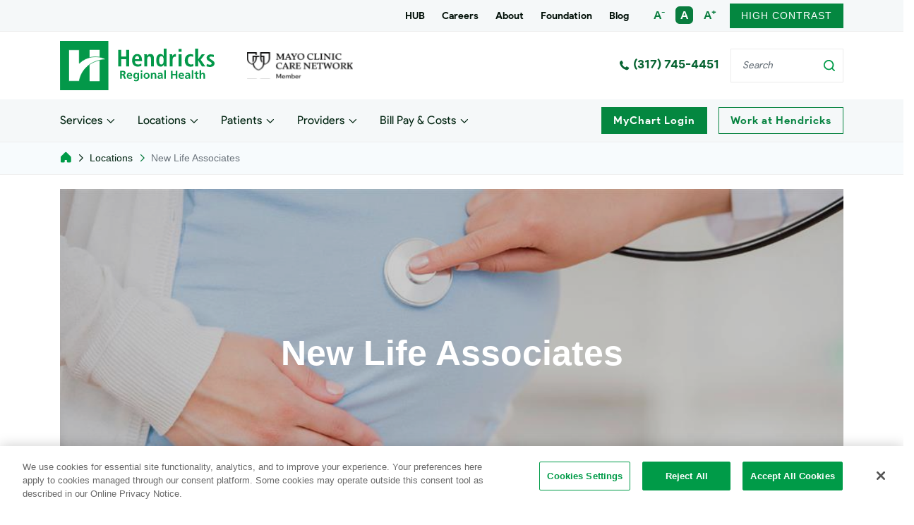

--- FILE ---
content_type: text/html; charset=utf-8
request_url: https://www.hendricks.org/locations/new-life-associates
body_size: 24967
content:


<!DOCTYPE html >
<html lang="en">
<head><meta http-equiv="Content-Type" content="text/html; charset=utf-8" /><meta http-equiv="X-UA-Compatible" content="IE=edge" /><title>
	New Life Associates - Hendricks Regional Health
</title>
        <meta name="viewport" content="width=device-width, initial-scale=1.0" />
        <meta name="description" content="New Life Associates provides compassionate OB-GYN care for women at every stage of life in Danville, Brownsburg, and Greencastle, IN. Our experienced team offers comprehensive women’s health services, including in-office testing and procedures. Call or schedule online today." />
        <meta name="keywords" content="OB-GYN Danville IN, OB-GYN Brownsburg IN, OB-GYN Greencastle IN, women’s health, New Life Associates, prenatal care, gynecology, adolescent to senior women’s care, Rukeme Ake-Uzoigwe MD, Mark Gentry MD, Jennifer Harbaugh MD, Nicole King MD, MyChart, new patient forms" />
        
        <meta property="og:title" content="New Life Associates" />
        <meta property="og:description" content="" />
        <meta property="og:image" content="" />
        <meta property="og:type" content="website" />
        
        <meta property="og:url" content="https://www.hendricks.org/locations/new-life-associates" />
        
        <meta property="og:site_name" content="Hendricks Regional Health" />
        

        <!--Fav Icon-->
        <link rel="icon" type="image/png" href="/Master/Design001/assets/images/favicon.png" type="text/css" />

        <!--Scripts loaded by CMS-->
        <script type="text/javascript" src="/Scripts/json2.js"></script><script type="text/javascript" src="/Libs/jquery/jquery-3.7.0.min.js"></script><script type="text/javascript" src="/Scripts/namespace.js"></script><script type="text/javascript" src="/Scripts/SpecialCharacterUtilities.js"></script>

        <!--Hendricks Design Resources-->
        <link rel="stylesheet" href="/Master/Design001/assets/lib/bootstrap/css/bootstrap.min.css" type="text/css" />
        <link rel="stylesheet" href="/Master/Design001/assets/fontawesome5-8/css/all.min.css" type="text/css" />
        <link rel="stylesheet" href="/Master/Design001/assets/lib/slick/slick-theme.css">
        <link rel="stylesheet" href="/Master/Design001/assets/lib/slick/slick.css">
        <link rel="stylesheet" href="/Master/Design001/assets/css/header.css" type="text/css" />
        <link rel="stylesheet" href="/Master/Design001/assets/css/footer.css" type="text/css" />
        <link rel="stylesheet" href="/Master/Design001/assets/css/style.css" type="text/css" />
        <link rel="stylesheet" href="/Master/Design001/assets/css/services-location.css" type="text/css" />
        <link href="/Master/Design001/assets/css/patient.css" rel="stylesheet" />
        <script src="/Master/Design001/assets/lib/jquery-ui/jquery-ui.min.js"></script>
        <script src="/Master/Design001/assets/lib/popper.min.js"></script>
        <script src="/Master/Design001/assets/lib/bootstrap/js/bootstrap.min.js"></script>
        <script src="/Master/Design001/assets/lib/slick/slick.min.js"></script>
        <link href="/Master/Design001/assets/css/treeview.css" rel="stylesheet" />
        <!--Other scripts-->
        <script src="/scripts/global_bookmark.js" type="text/javascript"></script>
        <script src="/scripts/global_iframe.js" type="text/javascript"></script>
        <script src="/scripts/global_print.js" type="text/javascript"></script>
        <script src="/Scripts/global_textsizer.js" type="text/javascript"></script>

        <!-- uncomment if site has media gallery-->
        
            <script src="/MediaGallery/Scripts/jquery.cw.mediagallery.js" type="text/javascript"></script>
            <script src="/MediaGallery/Scripts/Nivo/jquery.nivo.slider.js" type="text/javascript"></script>

        <style type="text/css">
@import url("https://use.typekit.net/ore3ctr.css");

/*--------------------------------------
Overrides
--------------------------------------*/

* {
	box-sizing: border-box;
}

.sectionTitle,
#PageTitle {
	display: none !important;
}

.service-pg > .container,
.cd-main-content .container {
	margin: 0 auto;
	max-width: 100%;
	padding: 0;
	width: 100%;
}

.service-pg > .container > .row {
	margin: 0 !important;
}

.service-pg > .container > .row > .col-12 {
	padding: 0 !important;
}

.cd-main-content .container .row {
	margin: 0;
}

.cd-main-content .container .row .col-md-12 {
	padding: 0;
}

.container--inner {
	margin-left: auto;
	margin-right: auto;
	padding-left: 15px;
	padding-right: 15px;
	max-width: 100%;
}

@media (max-width: 768px) {
	.container--inner.container--inner--mobilep0 {
		padding: 0
	}
}

@media (min-width: 768px) {
	.container--inner {
		width: 750px
	}
}

@media (min-width: 992px) {
	.container--inner {
		width: 970px
	}
}

@media (min-width: 1200px) {
	.container--inner {
		width: 1140px
	}
}


/*--------------------------------------
General
--------------------------------------*/

.content {
	padding-bottom: 0 !important;
}

.content h1,
.content h2,
.content h3,
.content h4 {
	font-weight: 400;
	margin-top: 0;
}

.content p {
	font-weight: 400;
	line-height: 1.5;
}

.content p.p-halfmb {
	margin-bottom: 0.5rem;
}

.content strong {
	font-family: ProductSansBold;
	font-weight: bold;
}

h1.heading--large,
h2.heading--large,
h3.heading--large,
h4.heading--large {
	font-size: 2.375em;
}

@media (max-width: 768px) {
	h1.heading--large,
	h2.heading--large,
	h3.heading--large,
	h4.heading--large {
		font-size: 1.73em;
		margin-top: 0;
	}
}

.content .body--large {
	font-size: 18px;
}

.align-center {
	text-align: center;
}

.table-center {
	display: table !important;
	margin-left: auto;
	margin-right: auto;
}

.module--mb2 { margin-bottom: 2rem; }
.module--mb4 { margin-bottom: 4rem; }
.module--mb6 { margin-bottom: 6rem; }

.module--mt0 { margin-top: 0; }
.module--mt2 { margin-top: 2rem; }
.module--mt3 { margin-top: 3rem; }
.module--mt4 { margin-top: 4rem; }
.module--mt6 { margin-top: 6rem; }

@media (max-width: 768px) {
	.module--mt4 { margin-top: 2rem; }
	.module--mt6 { margin-top: 4rem; }
	.module--mb4 { margin-bottom: 2rem; }
	.module--mb6 { margin-bottom: 4rem; }

	.module--mobile-mt0 { margin-top: 0; }
}

.content .button {
	background: #048740;
	border-radius:  100em;
	color: #fff;
	display: inline-block;
	font-size: 18px;
	font-weight: bold;
	padding: .75em 1.5em;
	text-align: center;
	text-decoration: none;
	transition: background .25s ease;
}

.content .button.fz16 {
	font-size: 16px;
}

.content .button:hover {
	background: #00b259;
	text-decoration: none;
}

.content .button.button--outline {
	background: transparent;
	border: 1px solid #898989;
	color: #333;
	transition:  all .25s ease;
}

.content .button.button--outline:hover {
	background: #048740;
	border-color:  #048740;
	color:  #fff;
}

.video-embed {
	overflow: hidden;
	padding-top: 56.25%;
	position: relative;
	width: 100%;
}

.video-embed iframe {
	bottom: 0;
	height: 100%;
	left: 0;
	position: absolute;
	right: 0;
	top: 0;
	width: 100%;
}

.column-centercontent {
	display: table;
	margin: 0 auto;
}


/*--------------------------------------
Module - Hero
--------------------------------------*/

.module-hero {
	background: #333;
	display: block;
	position: relative;
}

.module-hero h1 {
	color: #ffffff;
	font-size: 50px;
	font-weight: bold;
	line-height: 1;
	margin: 0;
	text-align: center;
}

.module-hero .hero__content {
	padding: 13rem 3rem 9rem;
	position: relative;
	z-index: 1;
}

.module-hero .hero__background {
	background: #000;
	height: 100%;
	left: 0;
	position: absolute;
	top: 0;
	width: 100%;
}

.module-hero .hero__background img {
	display: block;
	height: 100%;
	left: 0;
	line-height: 1;
	object-fit: cover;
	object-position: 20% 50%;
	opacity: .8;
	position: absolute;
	top: 0;
	width: 100%;
}

.module-hero .hero__background img.hero__background--mobile {
	display: none;
}

@media (max-width: 991px) {
	.module-hero h1 {
		font-size: 42px;
	}
}

@media (max-width: 768px) {
	.module-hero .hero__background {
		background: #000;
	}

	.module-hero .hero__background img {
		opacity: .8;
	}

	.module-hero .hero__background img.hero__background--desktop {
		display: none
	}

	.module-hero .hero__background img.hero__background--mobile {
		display: block
	}

	.module-hero .hero__content {
		padding: 8rem 2rem 3rem;
	}

	.module-hero h1 {
		font-size: 34px;
		line-height: 1.125;
	}
}

@media (max-width: 480px) {
	.module-hero h1 {
		font-size: 28px;
	}
}

.module-hero--simple {
}

.module-hero--simple h1 {
	color: #333;
	font-size: 42px;
	font-weight: bold;
	line-height: 1;
	margin-bottom: .75rem;
}

.module-hero--simple h2 {
	color: #048740;
	font-size: 20px;
	line-height: 1;
}

@media (max-width: 768px) {
	.module-hero--simple h1 {
		font-size: 40px;
	}

	.module-hero--simple h2 {
		line-height: 1.25;
		max-width: 420px;
	}
}


/*--------------------------------------
Module - Service List
--------------------------------------*/

.module-services .module-services__section {
	margin-top: 2rem;
}

@media (max-width: 768px) {
	.module-services .column:first-child .module-services__section {
		margin-top: 0;
	}
}

.module-services .module-services__section h3 {
	color: #048740;
	font-size: 1.625em;
	font-weight: bold;
	line-height: 1.25;
}

.module-services .module-services__section li {
	font-weight: normal;
	line-height: 1.75
}

.module-services .module-services__section a {
	font-weight: normal;
	text-decoration: underline;
}

.module-services.module-services--darkheading .module-services__section h3 {
	color: #333;
}



/*--------------------------------------
Module - Button Set
--------------------------------------*/

.module-button-set {
	display: grid;
	grid-gap:  1.5rem;
	grid-template-columns: repeat(4, minmax(0, 1fr));
}

a.button-set__button {
	align-items: center;
	border:  2px solid #ccc;
	border-radius:  5px;
	color: #333;
	display: flex;
	font-family: "Open Sans", sans-serif;
	font-size: 18px;
	font-weight: bold;
	justify-content: center;
	padding: 2rem 1rem;
	text-align: center;
	transition:  border-color .25s ease;
}

a.button-set__button.borderless {
	border:  0;
	font-size: 18px;
}

a.button-set__button:after {
	background-image: url("data:image/svg+xml,%3Csvg width='18' height='16' viewBox='0 0 18 16' fill='none' xmlns='http://www.w3.org/2000/svg'%3E%3Cpath d='M10 1L17 8L10 15M1 8H17H1Z' stroke='%2300984C' stroke-width='2' stroke-linecap='round' stroke-linejoin='round'/%3E%3C/svg%3E%0A");
	background-position: 50% 50%;
	background-repeat: no-repeat;
	background-size: contain;
	content:  '';
	height: 14px;
	display: inline-block;
	margin-left: .5em;
	transition: transform .25s ease;
	width: 16px;
}

a.button-set__button:hover {
	border-color:  #048740;
}

a.button-set__button:hover:after {
	transform: translateX(3px);
}

@media (max-width: 991px) {
	.module-button-set {
		grid-template-columns: repeat(2, minmax(1fr));
	}
}


@media (max-width: 768px) {
	.module-button-set {
		display: block
	}

	a.button-set__button {
		margin-bottom: .5em;
		padding: 1.25rem 1rem;
	}
}


/*--------------------------------------
Module - 2 Columns
--------------------------------------*/

.module-2col {
	align-items:  center;
	display: flex;
	gap: 3rem;
}

.module-2col--top {
	align-items: start;
}

.module-2col .column {
	flex:  1 1 100%;
}

@media (max-width: 768px) {
	.module-2col {
		display: block
	}

	.module-2col.module-2col--mobilereverse {
		display: flex;
		flex-wrap:  wrap;
		gap: 1.5rem;
	}

	.module-2col.module-2col--mobilereverse .column {
		width: 100%;
	}

	.module-2col.module-2col--mobilereverse .column:first-child {
		order:  2;
	}

	.module-2col.module-2col--mobilereverse .column:last-child {
		order:  1;
	}

	.module-2col.module-2col--image {
		padding: 0
	}

	.module-2col.module-2col--image .column:first-child {
		padding-left: 15px;
		padding-right: 15px;
	}
}


/*--------------------------------------
Module - 2 Columns, Grid
--------------------------------------*/

.module-2colgrid {
	align-items:  start;
	display: grid;
	gap: 3rem;
	grid-template-columns: 1fr 1fr;
}

.module-2colgrid.expand {
	grid-template-columns: minmax(0, 70%) minmax(0, 30%);
}

.module-2colgrid .column {
	
}

@media (max-width: 1040px) {
	.module-2colgrid.expand {
		grid-template-columns: minmax(0, 65%) minmax(0, 35%);
	}
}

@media (max-width: 768px) {
	.module-2colgrid {
		display: block
	}

	.module-2colgrid.reversemobile {
		display: flex;
		flex-direction: column;
		gap: 1rem;
	}

	.module-2colgrid.reversemobile .column {
		width: 100%;
	}

	.module-2colgrid.reversemobile .column:first-child {
		order:  2;
	}

	.module-2colgrid.reversemobile .column:last-child {
		order:  1;
	}
}


/*--------------------------------------
Module - Button Block
--------------------------------------*/

.module-buttonblock {
	margin-bottom: 2rem;
}

.module-buttonblock h3,
.module-buttonblock h4 {
	margin-bottom: .75rem;
	margin-top: 0;
}

.module-buttonblock a ~ h4 {
	margin-top: 2rem;
}

.module-buttonblock .button {
	display: table;
	font-size: 1rem;
	margin-bottom: 1rem;
	margin-right: 1rem;
}

@media (max-width: 768px) {
	.module-buttonblock .button {
		display: block;
		margin-bottom: 1rem;
		text-align: center;
	}
}


/*--------------------------------------
Module - 3 Columns, Grid
--------------------------------------*/

.module-3colgrid {
	align-items:  start;
	display: grid;
	column-gap: 3rem;
	grid-template-columns: repeat(3, minmax(0, 1fr));
	padding: 0;
	row-gap: 3rem;
	width: 100%;
}

.column--set2 {
	grid-column: 2;
}

.module-3colgrid--provider {
	align-items: stretch;
	column-gap: 5rem;
}

.module-3colgrid--provider .module-provider {
	height: 100%;
}

@media (max-width: 1040px) {
	.module-3colgrid {
		grid-template-columns: repeat(2, minmax(0, 1fr));
	}
}

@media (max-width: 768px) {
	.module-3colgrid {
		display: block;
	}

	.module-3colgrid--provider {
		align-items:  normal;
		column-gap: 1rem;
		display: grid;
		row-gap: 1rem;
	}

	.module-3colgrid--provider .module-provider {
		height: 100%;
		padding: 1rem;
	}

	.module-3colgrid--provider .module-provider .name {
		font-size: 14px;
	}
}


/*--------------------------------------
Module - 3 Columns
--------------------------------------*/

.module-3col {
	align-content: center;
	column-gap:  4.5%;
	display: flex;
	flex-wrap:  wrap;
	justify-content: center;
	row-gap:  1.5rem;
}

.module-3col .column {
	flex:  0 0 30%;
}

@media (max-width: 768px) {
	.module-3col {
		display: block;
	}

	.module-3col .column {
		margin-bottom: 2.5rem;
	}
}


/*--------------------------------------
Module - Column Highlights
--------------------------------------*/

.module--highlights .column {
	line-height: 1.25;
	text-align: center;
}

.module--highlights .column h3 {
	color: #048740;
	display: block;
	font-size: 22px;
	font-weight: bold;
	position: relative;
	text-transform: uppercase;
}

.module--highlights .column h3:after {
	background: #333;
	content:  '';
	display: block;
	height: 2px;
	margin: 1rem auto;
	width: 60px;
}


/*--------------------------------------
Module - Column Cards
--------------------------------------*/

.module--cards .column {
	border:  1px solid #e6e7e8;
	display: flex;
	flex-direction: column;
	padding: 1.25rem 1rem;
	text-align: center;
}

.module--cards .column h3 {
	margin-bottom: 0.25rem;
	margin-top: 0;
}

.module--cards .column .button {
	margin-top: auto;
}


/*--------------------------------------
Module - Callout
--------------------------------------*/

.module-callout {
	background: #333;
	padding: 4rem 0;
}

.module-callout h2,
.module-callout h3,
.module-callout p {
	color: #fff;
}

.module-callout--light {
	background: #f3f3f3;
}

.module-callout--light h2,
.module-callout--light h3,
.module-callout--light p {
	color: #333;
}

.module-callout--green {
	background: #048740;
	color: #fff;
}

.module-callout--green h2,
.module-callout--green h3,
.module-callout--green p {
	color: #fff;
}

.module-callout--green .button {
	background: transparent;
	border:  1px solid #fff;
	color: #fff;
}

.module-callout--green .button:hover {
	background: #fff;
	color: #048740;
}

@media (max-width: 768px) {
	.module-callout {
		padding: 3rem 0;
		text-align: center
	}
}

/*--------------------------------------
Module - Slider
--------------------------------------*/

.module-bigcard {
	align-items: center;
	display: flex;
	justify-content: center;
	width: 100%;
}

.module-bigcard .column {
	max-width: 560px;
}


/*--------------------------------------
Module - Menu
--------------------------------------*/

.module-menu {
	margin-bottom: 2rem;
	padding: 0;
}

.module-menu__body {
	align-items: center;
	border-bottom: 1px solid #e6e7e8;
	display: flex;
	gap: 1rem;
	justify-content: center;
}

.module-menu--border-top .module-menu__body {
	border-top: 1px solid #e6e7e8;
}
	

.module-menu__body a.menu-entry {
	color: #333;
	display: block;
	font-size: 1.125rem;
	font-weight: bold;
	padding: 1.5rem 1rem;
}

.module-menu__body a.menu-entry.active {
	text-decoration: underline;
}

.module-menu__body a.menu-entry:hover {
	color: #048740;
}

@media (max-width: 768px) {
	.module-menu__body {
		display: grid;
		gap: 0;
		grid-template-columns: repeat(2, minmax(0, 1fr));
	}

	.module-menu__body a.menu-entry {
		font-size: 1rem;
		padding: 1rem;
	}
}



/*--------------------------------------
Module - Slider
--------------------------------------*/

.module-slider {
	background: #E6E7E8;
	margin-top: 3rem;
	padding: 4rem 0;
}

.slider__body {
	position: relative;
}

.slider__container {
	position: relative;
}

.slider__slide {
	display: none;
	grid-template-columns: repeat(2, minmax(0, 1fr));
}

.slider__slide .slider__image {
	position: relative;
	width: 100%;
}

.slider__slide .slider__image img {
	display: block;
	height: 100%;
	left: 0;
	line-height: 1;
	object-fit: cover;
	object-position: 50% 50%;
	position: absolute;
	top: 0;
	width: 100%;
}

.slider__content {
	background-color: white;
	flex-grow: 1;
	margin-bottom: 3rem;
	margin-left: -4rem;
	margin-top: 3rem;
	padding: 3rem 2.5rem;
	position: relative;
	width: calc(100% + 4rem);
	z-index: 1;
}

.slider__content .content__name {
	font-size: 1.75rem;
	margin: 0;
}

.slider__content .content__title {
	margin: 0;
}

.slider__content .content__intro {
	padding: 1rem 0;
}

.slider__content .button {
	margin-top: 1rem;
}

.slider__navigation {
	align-content: space-between;
	display: flex;
	flex-flow: column no-wrap;
	gap: 1.5rem;
	padding: 2rem 0;
}

.navigation-tab {
	background-color: #fff;
	border-top: 4px solid transparent;
	cursor: pointer;
	flex-grow: 1;
	padding: 1rem;
}

.navigation-tab.active,
.navigation-tab:hover {
	border-top-color: #048740;
}

.navigation-tab .content__name {
	font-weight: bold;
	margin: 0;
}

.navigation-tab .content__title {
	color: #333;
	margin: 0;
}

@media (max-width: 991px) {
	.module-slider .container--inner {
		width: 100%;
	}
}

@media (max-width: 768px) {
	.module-slider .container--inner {
		padding: 0;
	}

	.slider__slide {
		grid-template-columns: 1fr;
	}

	.slider__slide .slider__image {
		min-height: 240px;
	}

	.slider__slide .slider__content {
		margin: 0;
		padding: 1.5rem 1.5rem 2rem;
		width: 100%
	}

	.slider__slide .button {
		display: block;
		margin-top: 1.5rem;
		text-align: center;
	}

	.slider__navigation {
		display: block
	}

	.slider__navigation .navigation-tab {
		margin-bottom: .75rem;
	}


}


/*--------------------------------------
Module - Location
--------------------------------------*/

.module-location {
	border:  2px solid #ccc;
	border-radius:  8px;
	padding: 1rem 1.5rem;
	text-align: center;
}

.module-location + .module-location {
	margin-top: 1.5rem;
}

.module-location h3 {
	color: #048740;
	display: block;
	font-size: 20px;
	font-weight: bold;
	line-height: 1.125;
	margin-bottom: 0;
}

.module-location .subtitle {
	font-size: 16px;
	font-weight: bold;
	margin: 0 0 .5rem;
}

.module-location .subtitle a {
	color: #333;
}

.module-location a {
	display: block;
}

.module-location .address {
	color: #333;
	font-size: 18px;
	line-height: 1.25;
	font-weight: normal;
	margin-top: 0.75rem;
}

.module-location span {
	display: block;
}

.module-location .hours {
	font-weight: normal;
	margin-top: 1rem;
}

.module-location .phone--desktop,
.module-location .phone--mobile {
	color: #048740;
	display: block;
	font-size: 18px;
	font-weight: bold;
	margin-top: .25rem;
}

.module-location .phone--mobile {
	display: none;
}

@media (max-width: 768px) {
	.module-location .phone--desktop {
		display: none;
	}
	
	.module-location .phone--mobile {
		display: block;
	}
}

.locations--horizontal {
	display: block;
}

.locations--horizontal .column {
	display: block;
}

.locations--horizontal .module-location {
	display: flex;
	flex-wrap: wrap;
	margin-top: 2rem;
	padding: 1.5rem;
}

.locations--horizontal .location {
	border-right: 1px solid #ccc;
	flex: 1 1 33%;
	width: 100%;
}

.locations--horizontal .location:last-child {
	border-right: 0;
}

@media (max-width: 768px) {
	.locations--horizontal .module-location {
		display: block;
		margin-top: 0;
	}

	.locations--horizontal .location {
		border-bottom: 1px solid #ccc;
		border-right: 0;
		margin-bottom: 1rem;
		padding-bottom: 1rem;
	}

	.locations--horizontal .location:last-child {
		border-bottom: 0;
		margin-bottom: 0;
		padding-bottom: 0;
	}
}


/*--------------------------------------
Module - Provider
--------------------------------------*/

.module-provider {
	background: #fff;
	border:  1px solid #ddd;
	border-radius:  12px;
	display: block;
	margin-bottom: .5rem;
	padding: 2.5rem;
	text-align: center;
}

.module-provider > a {
	display: block;
}

.module-provider p:last-child {
	margin-bottom: 0;
}

.module-provider img {
	display: inline-block;
	margin-bottom: .75rem;
}

.module-provider .name {
	color: #048740;
	display: block;
	font-size: 18px;
	font-weight: bold;
	margin-bottom: .5rem;
	text-decoration: underline;
}


/*--------------------------------------
Module - Provider
--------------------------------------*/

.module-divider {
	background: #e6e7e8;
	display: block;
	height: 1px;
	width: 100%;
}


/*--------------------------------------
Text Cleanup
--------------------------------------*/

.textcleanup {
	
}

.textcleanup ul li {
	line-height: 1.25;
}

.textcleanup ul li a {
	font-weight: normal;
	text-decoration: underline;
}

.textcleanup h2 {
	color: #048740;
	font-size: 30px;
	font-weight: bold;
	line-height: 1.25;
	text-transform: uppercase;
}

.borderbox {
	border:  2px solid #ccc;
	border-radius:  8px;
	padding: 2rem 1.5rem;
}

.borderbox h4 {
	font-size: 1.375rem;
	font-weight: bold;
}

.borderbox ul {
	padding-inline-start: 1rem;
}
</style>


<!-- Google Tag Manager -->
<script>(function (w, d, s, l, i) {
        w[l] = w[l] || []; w[l].push({
            'gtm.start':
                new Date().getTime(), event: 'gtm.js'
        }); var f = d.getElementsByTagName(s)[0],
            j = d.createElement(s), dl = l != 'dataLayer' ? '&l=' + l : ''; j.async = true; j.src =
                'https://www.googletagmanager.com/gtm.js?id=' + i + dl; f.parentNode.insertBefore(j, f);
    })(window, document, 'script', 'dataLayer', 'GTM-PM2GNX');</script>
<!-- End Google Tag Manager -->

<!-- Start Fresh Script -->
<script type="text/javascript">
    (function () { function p(r, e) { (e == null || e > r.length) && (e = r.length); for (var t = 0, a = new Array(e); t < e; t++)a[t] = r[t]; return a } function v(r) { if (Array.isArray(r)) return p(r) } function h(r) { if (typeof Symbol != "undefined" && r[Symbol.iterator] != null || r["@@iterator"] != null) return Array.from(r) } function A() { throw new TypeError("Invalid attempt to spread non-iterable instance.\nIn order to be iterable, non-array objects must have a [Symbol.iterator]() method.") } function I(r, e) { if (r) { if (typeof r == "string") return p(r, e); var t = Object.prototype.toString.call(r).slice(8, -1); if (t === "Object" && r.constructor && (t = r.constructor.name), t === "Map" || t === "Set") return Array.from(t); if (t === "Arguments" || /^(?:Ui|I)nt(?:8|16|32)(?:Clamped)?Array$/.test(t)) return p(r, e) } } function y(r) { return v(r) || h(r) || I(r) || A() } var E = function (r, e) { if (!e.__SV) { try { var t, a, m = window.location, c = m.hash, x = function (n, o) { return t = n.match(new RegExp(o + "=([^&]*)")), t ? t[1] : null }; c && x(c, "fpState") && (a = JSON.parse(decodeURIComponent(x(c, "fpState"))), a.action === "fpeditor" && (window.sessionStorage.setItem("_fpcehash", c), history.replaceState(a.desiredHash || "", r.title, m.pathname + m.search))) } catch (S) { } e.__loaded = !1, e.config = !1, e.__SV = 2, window.freshpaint = new Proxy(e, { get: function (n, o) { return n[o] !== void 0 ? n[o] : o === "init" ? function (l, u, i) { var _, d; (_ = n)[d = "_i"] || (_[d] = []), n._i.push([l, u || {}, i || "freshpaint"]) } : function () { for (var l = arguments.length, u = new Array(l), i = 0; i < l; i++)u[i] = arguments[i]; var _ = [o].concat(y(u)); return n.push(_), new Proxy(_, { get: function (f, w) { return f[w] ? f[w] : function () { for (var b = arguments.length, g = new Array(b), s = 0; s < b; s++)g[s] = arguments[s]; f.length = 0, f.push([o].concat(y(u))), f.push([w].concat(y(g))) } } }) } } }) } }; E(document, window.freshpaint || []); })();
    freshpaint.init("1abf199a-b7de-4728-a845-c1e7a2959e07");
    freshpaint.page();
</script>
<script src="https://freshpaint-cdn.com/js/1abf199a-b7de-4728-a845-c1e7a2959e07/freshpaint.js"></script>
<!-- End Fresh Script -->


    <script type="text/javascript">
        <!--
    $(document).ready(function () {
        $('.page-navigation li.page-item:not(.disabled):not(.active)').click(function () {
            $("html, body").animate({ scrollTop: $("[class*=filterGroup]").offset().top }, "slow");
        });
        $('.pageTree tbody tr td img').each(function () { var _src = $(this).attr('src'); if (_src.indexOf('-white-sm.png') == -1) { $(this).hide(); } });


        var elements = $('[id="sub-section"]');

        // Run only if at least one exists
        if (elements.length > 0) {
            elements.each(function (index) {
                if (index > 0) {
                    // Rename duplicates to make them unique
                    $(this).attr('id', 'sub-section-' + index);
                }
            });
        }

    });  

    </script>

<link href="http://www.hendricks.org/locations/new-life-associates" rel="canonical" /><style type="text/css">
	.ctl00_SecondaryNavigation_0 { text-decoration:none; }
	.ctl00_SecondaryNavigation_1 { border-style:none; }
	.ctl00_SecondaryNavigation_2 {  }
	.ctl00_SecondaryNavigation_3 { border-style:none; }
	.ctl00_SecondaryNavigation_4 {  }
	.ctl00_SecondaryNavigation_5 { border-style:none; }
	.ctl00_SecondaryNavigation_6 {  }

</style></head>
<body id="ctl00_CWBody">
<!-- Google Tag Manager (noscript) -->
<noscript>
    <iframe src="https://www.googletagmanager.com/ns.html?id=GTM-PM2GNX" height="0" width="0" style="display: none; visibility: hidden"></iframe>
</noscript>
<!-- End Google Tag Manager (noscript) -->
    <form method="post" action="/Default.aspx?id=1388&amp;sid=1&amp;CWFriendlyUrl=true" id="aspnetForm">
<div class="aspNetHidden">
<input type="hidden" name="ctl00_SecondaryNavigation_ExpandState" id="ctl00_SecondaryNavigation_ExpandState" value="cnnnnnnncnnnnnncnnnnnnnnnnnn" />
<input type="hidden" name="ctl00_SecondaryNavigation_SelectedNode" id="ctl00_SecondaryNavigation_SelectedNode" value="" />
<input type="hidden" name="__EVENTTARGET" id="__EVENTTARGET" value="" />
<input type="hidden" name="__EVENTARGUMENT" id="__EVENTARGUMENT" value="" />
<input type="hidden" name="ctl00_SecondaryNavigation_PopulateLog" id="ctl00_SecondaryNavigation_PopulateLog" value="" />
<input type="hidden" name="__VIEWSTATE" id="__VIEWSTATE" value="SEBVKDlwyJh63ZiR/U3SdLQhj2Y1fqyYCD+LM8ARWEdrIxcrRUWqNfLxaADi6bhEtktOT0Jdin3JQYOP432jUdX+tjrw5iMv71UXgozWlDMCQKucvdW/g0bGxfvyGywDBG9Pzn+0YKPTGwMtIO8B0shUUjqaTGIdqBqFOQoxGZGyJKaJR2Ig7o43jyCgpqjlQyC+Jg==" />
</div>

<script type="text/javascript">
//<![CDATA[
var theForm = document.forms['aspnetForm'];
if (!theForm) {
    theForm = document.aspnetForm;
}
function __doPostBack(eventTarget, eventArgument) {
    if (!theForm.onsubmit || (theForm.onsubmit() != false)) {
        theForm.__EVENTTARGET.value = eventTarget;
        theForm.__EVENTARGUMENT.value = eventArgument;
        theForm.submit();
    }
}
//]]>
</script>


<script src="/WebResource.axd?d=pynGkmcFUV13He1Qd6_TZO0t-UMfUQ8Dc0d8srE7VeITrwcPorMu80LeMla0qmrEUCsyBw2&amp;t=638628080640000000" type="text/javascript"></script>


<script src="/WebResource.axd?d=5GcSkSOyaAp9rgkHHDGLyyPRNDsSUrwALFPSVGhVbaBhkdIytZRtGj-6fThYt7rD3OwVRA2&amp;t=638628080640000000" type="text/javascript"></script>
<script type="text/javascript">
//<![CDATA[

    function TreeView_PopulateNodeDoCallBack(context,param) {
        WebForm_DoCallback(context.data.treeViewID,param,TreeView_ProcessNodeData,context,TreeView_ProcessNodeData,false);
    }
var ctl00_SecondaryNavigation_Data = null;//]]>
</script>

<div class="aspNetHidden">

	<input type="hidden" name="__VIEWSTATEGENERATOR" id="__VIEWSTATEGENERATOR" value="CA0B0334" />
	<input type="hidden" name="__EVENTVALIDATION" id="__EVENTVALIDATION" value="vbdGGCL148l5Nw6px74mU3d5UhfwQjyLtAK133ppSipR0dd6oxnXrj1gfIwsICvqZa3JBpriGxLi1/XkntF+DdwzzjZ2yR0tiUzilHxuiZSW9hOMN3EzMzfk+9FYvTaeub8TIYsombrc0XA3QNunJEwp/YsQ7ZntDBlF/7e3WW1t+h3CvAeeJvavdNoWtkyh+QdzaQ==" />
</div>
        
        <a id="top" name="top"></a>

        <header>
            

<div class="headerTop">
    <div class="container">
        <div class="row">
            <div class="col-lg-12 col-12 text-right">
                <div class="topNav">
                    <div data-type="container-designblock">
<ul>
	<li><a href="https://hub.hendricks.org/">HUB</a></li>
	<li><a href="/careers">Careers</a></li>
	<li><a href="/about-us">About</a></li>
	<li><a href="https://www.supporthendricks.org/">Foundation</a></li>
	<li><a href="https://www.hendricksblog.org">Blog</a></li>
</ul>
</div>

                    <ul class="fontVarientList">
                        <li><a href="javascript:ts('printReady',-1)" class="fontReduce">A<sup>-</sup></a></li>
                        <li><a href="javascript:ts('printReady',0)" class="fontDefault active">A</a></li>
                        <li><a href="javascript:ts('printReady',1)" class="fontIncrease">A<sup>+</sup></a></li>
                    </ul>
					<div class="contrastSwitchBtn d-inline-flex ml-2">
<script type="text/javascript">
    $(function () {
          $("#btnContrast, .txtA, .txtAA, .txtAAA").click(function (e) {
            if (e.clientX != "0" && e.clientY != "0") {
                var _class = $(this).attr("class");
                var _contrastToken = -1;
                if (_class == "highContrast")
                    {_contrastToken = 0;
					$("body").addClass("highContrast");
					$("body").removeClass("highContrastA");
					$("body").removeClass("highContrastAA");
					$("body").removeClass("highContrastAAA");}
                else if (_class == "txtA")
                    _contrastToken = 1;
                else if (_class == "txtAA")
                    _contrastToken = 2;
                else if (_class == "txtAAA")
                    _contrastToken = 3;

                if ((_contrastToken == 0 && ($("#hdnHighContrast").val() == "" || $("#hdnHighContrast").val() == "-1"))
                    || _contrastToken > 0) {
                    $("#hdnHighContrast").val((_contrastToken == 1 ? 0 : _contrastToken) + "");
                }
                else {
                    $("#hdnHighContrast").val("-1");
                }
            }
        });
     
          if ((($("#hdnHighContrast").val() == "0") || ($("#hdnHighContrast").val() == "1")) && (!$("body").hasClass("highContrast"))) {
            $("body").addClass("highContrast");
			$("body").addClass("highContrastA");
           // $(".TextResizer").show();           
        }
          else if (($("#hdnHighContrast").val() == "2") && (!$("body").hasClass("highContrastAA"))) {
			$("body").addClass("highContrast");
            $("body").addClass("highContrastAA");
           // $(".TextResizer").show();           
        }
          else if (($("#hdnHighContrast").val() == "3") && (!$("body").hasClass("highContrastAAA"))) {
			$("body").addClass("highContrast");
            $("body").addClass("highContrastAAA");
           // $(".TextResizer").show();         
        }
        else {
            $("body").removeClass("highContrast");
            $("body").removeClass("highContrastAA");
			$("body").removeClass("highContrastA");
            $("highContrastAAA").removeClass("highContrastAAA");
           // $(".TextResizer").hide();
        }                 
       
    });

</script>
 <style type="text/css">
    .ui-dialog .ui-dialog-content{
        padding :0 !important;
    }
      .ui-dialog .ui-dialog-buttonpane {
margin-top: 0 !important  ;
    padding: 0 !important;
	}
	.ui-button-text-only .ui-button-text {
    padding: 4px 12px !important;
    font-size: 14px !important;
}
</style>
<input type="submit" name="ctl00$Header$HighContrast$btnContrast" value="HIGH CONTRAST" id="btnContrast" tabindex="-1" class="highContrast" />

<input type="hidden" name="ctl00$Header$HighContrast$hdnHighContrast" id="hdnHighContrast" value="-1" />
</div>
                </div>
            </div>
        </div>
    </div>
</div>
<div class="headerLogo ">
        <div class="skipnav"><a href="#MainContent" tabindex="0">Skip to main content</a></div>
    
    <div class="container">
        <div class="row align-items-center">
            <div class="col-xl-5 col-lg-5 col-sm-8 col-9">
                <div class="logoWrapper">
                    <div content-type="Editor">
    <div data-type="container-designblock">
        <a href="/?sid=1"><img src="/Master/Design001/assets/images/logo.svg" alt="logo"></a>
    </div>
</div>

                </div>
                <div class="mayologoWrapper">
                    <div content-type="Editor">
    <div data-type="container-designblock">
        <a href="/mayo"><img alt="mayologo" src="/Master/Design001/assets/images/mayologo.svg"></a>    </div>
</div>

                </div>
            </div>
            <div class="col-xl-7 col-lg-7 col-sm-4 col-3 text-right headerRightWrapper">
                <div class="erWaitTime" style="display: none;">
                    <div class="erwaittimeLogo">
                        <img src="/Master/Design001/assets/images/cocklue.svg" alt="erWaitTime-icon">
                        <span>ER Wait Time</span>
                    </div>
                    <div class="firstSet">
                        <span>Danville</span>
                        <span class="time"></span>
                    </div>
                    <div class="secondSet">
                        <span>Brownsburg</span>
                        <span class="time"></span>
                    </div>
                </div>
                <div content-type="Editor">
    <div data-type="container-designblock">
        <a href="tel:(317) 745-4451" class="mobileNum"><img src="/Master/Design001/assets/images/phone.svg" alt="" call_icon="">(317) 745-4451</a>
    </div>
</div>

                <div class="searchIcon">
                     <label for="ctl00_Header_txtSearch" class="sr-only">Search</label> 
                    <input name="ctl00$Header$txtSearch" type="text" id="ctl00_Header_txtSearch" class="form-control searchControl" placeholder="Search" aria-label="Search" />
                    <input type="image" name="ctl00$Header$btnSearch" id="ctl00_Header_btnSearch" class="searchImg" src="/Master/Design001/assets/images/search.svg" alt="search-icon" /> 
                </div>
            </div>
        </div>
    </div>
</div>

            

<script type="text/javascript"> 
    $(function () {
        var current = location.pathname;
        var count = 0;
        if ($('#hdnPageType').val().indexOf('S')>-1) {
            $('a[href="/Services"]').parent('li').addClass('active')
        }
        if ($('#hdnPageType').val().indexOf('L') > -1) {
            $('a[href="/Locations"]').parent('li').addClass('active')
        }
        else {
            $('.navbar-nav li a').each(function () {
                var $this = $(this);
				var href = $this.attr('href') || '';
                // if the current path is like this link, make it active
                if (current !== '/') {
                    if ((href.toLowerCase().indexOf(current.toLowerCase()) > -1)
                        || (href != '' && (current.toLowerCase()).indexOf(href.toLowerCase()) > -1)) {
                        $(this).parent('li').addClass('active');
                        count++;
                    }
                }
            });
            if (count === 0) {
                $('#homelink').parent('li').removeClass('active');
            }
        }
    });
</script>
<div class="menuWrapper bg-light">
    <div class="container">
        <div class="row ">
            <div class="col-12">
                <div class="menuInnerWrapper">
                    <nav class="navbar navbar-expand-lg navbar-light bg-light ">
                        <!-- <a class="navbar-brand" href="javascript:void(0);">Navbar</a> -->
                        <button class="navbar-toggler" type="button" data-toggle="collapse" data-target="#navbarNavDropdown" aria-controls="navbarNavDropdown" aria-expanded="false" aria-label="Toggle navigation">
                            <span class="navbar-toggler-icon"><i class="fas fa-bars"></i></span>
                        </button>
                        <div class="collapse navbar-collapse" id="navbarNavDropdown">
                            <div class="navbarInner">
                                <ul class="navbar-nav">
                                    <li class="nav-item">
                                        <div data-type="container-designblock"><a aria-expanded="false" aria-haspopup="true" class="nav-link" data-toggle="dropdown" href="" id="dropdown01">Services <span class="sr-only">(current)</span> </a> <div aria-labelledby="dropdown01" class="dropdown-menu" vertical-align="middle"> <div class="row"> <div class="col-lg-3 col-sm-12 col-xl-3 ui-resizable"> <div class="menuSection">
<h5 class="menuSecTitle">A-E</h5>

<ul>
	<li><a class="dropdown-item" href="/2024-directory">All Services - 2024 Directory</a></li>
	<li><a class="dropdown-item" href="/cancer">Cancer Services &amp; Treatment</a></li>
	<li><a class="dropdown-item" href="/cancer/genetic-testing">Cancer Genetic Testing</a></li>
	<li><a class="dropdown-item" href="/heart">Cardiovascular Services</a></li>
	<li><a class="dropdown-item" href="/community-paramedicine">Community Paramedicine</a></li>
	<li><a class="dropdown-item" href="/diabetes">Diabetes Care</a></li>
	<li><a class="dropdown-item" href="/digestive-health">Digestive Health</a></li>
	<li><a class="dropdown-item" href="/ent">Ear, Nose, Throat (ENT)</a></li>
	<li><a class="dropdown-item" href="/er">Emergency Department</a></li>
	<li><a class="dropdown-item" href="/ems-medical-direction">EMS - Medical Direction</a></li>
	<li><br>
	<a class="btn btn-primary" href="/services">Find a Service</a></li>
</ul>
</div> </div> <div class="col-lg-3 col-sm-12 col-xl-3 ui-resizable"> <div class="menuSection">

<h5 class="menuSecTitle">F-M</h5>

<ul>
	<li><a class="dropdown-item" href="/fibroscan">FibroScan</a></li>
	<li><a class="dropdown-item" href="/adult-hospitalists">Hospitalist (Inpatient) Care for Adults</a></li>
	<li><a class="dropdown-item" href="/pediatric-hospitalists">Hospitalist (Inpatient) Care for Children</a></li>
	<li><a class="dropdown-item" href="https://www.poweredbyhurt.com/hendricks">HURT! App After Hours Care</a></li>
	<li><a class="dropdown-item" href="/urgent-care">Immediate Care</a></li>
	<li><a class="dropdown-item" href="/locations/hendricks-regional-health-infectious-disease-specialists">Infectious Disease </a></li>
	<li><a class="dropdown-item" href="/joints">Joint Replacement Surgery &amp; Care</a></li>
	<li><a class="dropdown-item" href="/lab-services">Laboratory Services</a></li>
	<li><a class="dropdown-item" href="/mammography">Mammography &amp; Breast Care</a></li>
	<li><a class="dropdown-item" href="/pregnancy-labor-childbirthing-center">Maternity Care</a></li>
	<li><a class="dropdown-item" href="/men">Men's Health</a></li>
</ul>
</div> </div> <div class="col-lg-3 col-sm-12 col-xl-3 ui-resizable"> <div class="menuSection">

<h5 class="menuSecTitle">N-P</h5>

<ul>
	<li><a class="dropdown-item" href="/neurology">Neurology</a></li>
	<li><a class="dropdown-item" href="/nutrition">Nutrition Support</a></li>
	<li><a class="dropdown-item" href="/occupationalhealth">Occupational Health Center</a></li>
	<li><a class="dropdown-item" href="/opthamology-eye-surgery">Ophthalmology</a></li>
	<li><a class="dropdown-item" href="/orthopedics">Orthopedic Care</a></li>
	<li><a class="dropdown-item" href="/ent">Otolaryngology</a></li>
	<li><a class="dropdown-item" href="/palliative-care">Palliative Care</a></li>
	<li><a class="dropdown-item" href="/pediatrics">Pediatric Care</a></li>
	<li><a class="dropdown-item" href="/locations/hendricks-regional-health-plastic-and-reconstructive-surgery">Plastic Surgery</a></li>
	<li><a class="dropdown-item" href="/population-health">Population Health </a></li>
	<li><a class="dropdown-item" href="/pulmonary-respiratory-care">Pulmonary &amp; Respiratory Care</a></li>
</ul>
</div> </div> <div class="col-lg-3 col-sm-6 col-xl-3 ui-resizable"> <div class="menuSection">

<h5 class="menuSecTitle">Q-Z</h5>

<ul>
	<li><a class="dropdown-item" href="/radiology-imaging-mri-xray">Radiology &amp; Imaging Services</a></li>
	<li><a class="dropdown-item" href="/rehabilitation">Rehabilitation Services</a></li>
	<li><a class="dropdown-item" href="/rheumatology">Rheumatology</a></li>
	<li><a class="dropdown-item" href="/sleep">Sleep Disorders Center</a></li>
	<li><a class="dropdown-item" href="/sportsmedicine">Sports Medicine</a></li>
	<li><a class="dropdown-item" href="/stroke-care">Stroke Care</a></li>
	<li><a class="dropdown-item" href="/suburbanhomehealth">Suburban Home Health</a></li>
	<li><a class="dropdown-item" href="/surgery">Surgery</a></li>
	<li><a class="dropdown-item" href="/locations/hendricks-urogynecology-practice">Urogynecology</a></li>
	<li><a class="dropdown-item" href="/women">Women's Health</a></li>
	<li><a class="dropdown-item" href="/wound-care">Wound Care</a></li>
</ul>
</div> </div> </div> </div> </div> 

                                    </li>
                                    <li class="nav-item">
                                        <div data-type="container-designblock"><a aria-expanded="false" aria-haspopup="true" class="nav-link" data-toggle="dropdown" href="" id="dropdown02">Locations <span class="sr-only">(current)</span> </a> <div aria-labelledby="dropdown02" class="dropdown-menu" vertical-align="middle"> <div class="row"> <div class="col-lg-4 col-sm-12 col-xl-4 ui-resizable"> <div class="menuSection">
<h5 class="menuSecTitle">Hospitals</h5>

<ul>
	<li><a class="dropdown-item" href="/brownsburg">Brownsburg Hospital</a></li>
	<li><a class="dropdown-item" href="/danville-campus">Danville Hospital</a></li>
</ul>
</div> <div class="menuSection">

<h5 class="menuSecTitle">Immediate Care &amp; ER</h5>

<ul>
	<li><a class="dropdown-item" href="/er">Emergency Departments</a></li>
	<li><a class="dropdown-item" href="/urgent-care">Immediate Care Centers</a></li>
</ul>
</div> <div class="menuSection">

<h5 class="menuSecTitle">Wait Times</h5>

<ul>
	<li><a class="dropdown-item" href="/waittimes">See all Wait Times</a></li>
</ul>
</div> </div> <div class="col-lg-4 col-sm-12 col-xl-4 ui-resizable">

<h5 class="menuSecTitle">Medical Buildings</h5>

<ul>
	<li><a class="dropdown-item" href="/hendricks-regional-health-medical-group">All Physician Offices</a></li>
	<li><a class="dropdown-item" href="/avon-campus">Avon Medical Center</a></li>
	<li><a class="dropdown-item" href="/locations/bainbridge-family-practice">Bainbridge Medical Building</a></li>
	<li><a class="dropdown-item" href="/brownsburg">Brownsburg Hospital Medical Building</a></li>
	<li><a class="dropdown-item" href="/brownsburg-campus">Brownsburg Medical Building</a></li>
	<li><a class="dropdown-item" href="https://www.hendricks.org/greencastle">Greencastle Medical Center</a></li>
	<li><a class="dropdown-item" href="https://www.hendricks.org/north-brownsburg-medical-building">North Brownsburg Medical Building</a></li>
	<li><a class="dropdown-item" href="http://www.liztonfamilymed.com/?hgcrm_agency=healthgrades&amp;hgcrm_channel=email&amp;hgcrm_campaignid=3136&amp;hgcrm_tacticid=5321&amp;hgcrm_trackingsetid=11410&amp;hgcrm_source=healthgrades">Lizton Medical Building</a></li>
	<li><a class="dropdown-item" href="/plainfield-campus">Plainfield Medical Center</a></li>
	<li><a class="dropdown-item" href="/ymca">YMCA - Avon</a></li>
</ul>
</div> <div class="col-lg-4 col-sm-12 col-xl-4 ui-resizable"> <div class="menuSection"> <img alt="Hendricks Regional Health" class="img-responsive" src="/upload/images/Home/homepage_menu_locations.jpg">
<p>Hendricks Regional Health is committed to delivering high-quality, patient-centered care. Our health system continues to grow to meet the needs of our community.<br>
<br>
<a class="btn btn-primary" href="/locations">See All Locations</a></p>
</div> </div> </div> </div> </div> 

                                    </li>
                                    <li class="nav-item">
                                        <div data-type="container-designblock"><a aria-expanded="false" aria-haspopup="true" class="nav-link" data-toggle="dropdown" href="" id="dropdown03">Patients <span class="sr-only">(current)</span> </a> <div aria-labelledby="dropdown03" class="dropdown-menu" vertical-align="middle"> <div class="row"> <div class="col-lg-3 col-sm-12 col-xl-3 ui-resizable"> <div class="menuSection">
<h5 class="menuSecTitle">Services &amp; Screenings</h5>

<ul>
	<li><a class="dropdown-item" href="/health-wellness">All Wellness Services</a></li>
	<li><a class="dropdown-item" href="/?id=810&amp;sid=1" target="_blank">Corporate Health &amp; Wellness Services</a></li>
	<li><a class="dropdown-item" href="/physical-therapy">Direct Access Physical Therapy</a></li>
	<li><a class="dropdown-item" href="/healthscreenings">Health Screenings</a></li>
	<li><a class="dropdown-item" href="/scan">Heart Scan</a></li>
	<li><a class="dropdown-item" href="https://www.poweredbyhurt.com/hendricks">HURT! App After Hours Care</a></li>
	<li><a class="dropdown-item" href="/lifestyle-medicine">Lifestyle Medicine</a></li>
	<li><a class="dropdown-item" href="/opioidawareness">Opioid Awareness</a></li>
	<li><a class="dropdown-item" href="/WellnessCenters">Wellness Centers</a></li>
</ul>
</div> </div> <div class="col-lg-3 col-sm-12 col-xl-3 ui-resizable"> <div class="menuSection">

<h5 class="menuSecTitle">Classes, Support Groups &amp; Resources</h5>

<ul>
	<li><a class="dropdown-item" href="https://www.hendricks.org/advancedirectives" target="_blank">Advance Directives</a></li>
	<li><a class="dropdown-item" href="https://www.hendricks.org/goodhealthstartsathome" target="_blank">Good Health Starts at Home</a></li>
	<li><a class="dropdown-item" href="/creg/default.aspx?sid=1">Register for Health Classes &amp; Events</a></li>
	<li><a class="dropdown-item" href="/betterlife">Emotional Fitness Classes</a></li>
	<li><a class="dropdown-item" href="https://www.hendricks.org/support-groups" target="_blank">Support Group Listing</a></li>
	<li><a class="dropdown-item" href="/egreeting">Send an eGreeting</a></li>
	<li><a class="dropdown-item" href="/HRHfeedback">Share Your Experience</a></li>
	<li><a class="dropdown-item" href="/pfac">Patient/Family Advisory Council</a></li>
</ul>
</div> </div> <div class="col-lg-3 col-sm-12 col-xl-3 ui-resizable"> <div class="menuSection">

<h5 class="menuSecTitle">Information</h5>

<ul>
	<li><a class="dropdown-item" href="https://www.hendricksblog.org/" target="_blank">BeWell Blog</a></li>
	<li><a class="dropdown-item" href="https://www.hendrickshealthpartnership.org/" target="_blank">Hendricks County Resource Guide</a></li>
	<li><a class="dropdown-item" href="https://www.hendricks.org/what-is-mychart" target="_blank">MyChart</a></li>
	<li><a class="dropdown-item" href="https://www.hendricks.org/upload/docs/PrivacyPolicy/NoticeofPrivacyPractices.pdf" target="_blank">Notice of Privacy Practices</a></li>
	<li><a class="dropdown-item" href="https://online.fliphtml5.com/rmddl/iyks/" target="_blank">Patient Handbook</a></li>
	<li><a class="dropdown-item" href="/?id=1258&amp;sid=1" target="_blank">Parental Consent Forms</a></li>
	<li><a class="dropdown-item" href="https://www.hendricks.org/2025-patient-safety-update" target="_blank">Patient Safety Update</a></li>
	<li><a class="dropdown-item" href="https://www.hendricks.org/medical-records" target="_blank">Request Medical Records</a></li>
	<li><a class="dropdown-item" href="https://www.hendricks.org/?id=819&amp;sid=1" target="_blank">Rights &amp; Responsibilities</a></li>
</ul>
</div> </div> <div class="col-lg-3 col-sm-12 col-xl-3 ui-resizable"> <div class="menuSection">

<h5 class="menuSecTitle">Our Facilities</h5>

<ul>
	<li><a class="dropdown-item" href="/chaplain">Chaplaincy</a></li>
	<li><a class="dropdown-item" href="/copper-grill">Dining</a></li>
	<li><a class="dropdown-item" href="/gift-shop">Gift Shop</a></li>
	<li><a class="dropdown-item" href="/?id=865&amp;sid=1">Playground</a></li>
	<li><a class="dropdown-item" href="/hendricksgo">Transportation Services</a></li>
	<li><a class="dropdown-item" href="/visiting-hours">Visiting Information</a></li>
</ul>
</div> </div> </div> </div> </div> 

                                    </li>
                                    <li class="nav-item">
                                        
<div data-type="container-designblock"><a aria-expanded="false" aria-haspopup="true" class="nav-link" data-toggle="dropdown" href="" id="dropdown04">Providers <span class="sr-only">(current)</span></a>
<div aria-labelledby="dropdown04" class="dropdown-menu" vertical-align="middle">
<div class="row">
<div class="col-lg-4 col-sm-12 col-xl-4 ui-resizable">
<div class="menuSection"><h5 class="menuSecTitle">Provider Links</h5>
<ul>
	<li><a class="dropdown-item" href="https://carelink.hendricks.org/EpicCareLink-HRH/common/epic_login.asp">EpicCare Link</a></li>
	<li><a class="dropdown-item" href="/epiccarelinkfaqs">EpicCare FAQS</a></li>
	<li><a class="dropdown-item" href="/medical-staff-office">Medical Staff Office</a></li>
	<li><a class="dropdown-item" href="/2024-directory" target="_blank">Provider Directory</a></li>
	<li><a class="dropdown-item" href="https://www.shodocs.com/hendricks-regional-health/" target="_blank">Provider Career Opportunities</a></li>
	<li><a class="dropdown-item" href="/physicians">Find a Hendricks Provider</a></li>
</ul>
</div>
</div>
</div>
</div>
</div>


                                    </li>
                                    <li class="nav-item">
                                        <div data-type="container-designblock"><a aria-expanded="false" aria-haspopup="true" class="nav-link" data-toggle="dropdown" href="" id="dropdown05">Bill Pay &amp; Costs <span class="sr-only">(current)</span> </a> <div aria-labelledby="dropdown05" class="dropdown-menu" vertical-align="middle"> <div class="row"> <div class="col-lg-4 col-sm-12 col-xl-4 ui-resizable"> <div class="menuSection">
<h5 class="menuSecTitle">Bill Payment</h5>

<ul>
	<li><a class="dropdown-item" href="/billpay">Pay Your Bill</a></li>
	<li><a class="dropdown-item" href="https://www.patientsimple.com/hendricks/estimates" target="_blank">Get an Estimate for Care</a></li>
	<li><a class="dropdown-item" href="/upload/docs/Billing/2022/Model Disclosure Notice Regarding Patient Protections Against Surprise Billing.pdf" target="_blank">No Surprise Billing Act</a></li>
	<li><a class="dropdown-item" href="https://www.hendricks.org/pricing" target="_blank">Price List</a></li>
</ul>
</div> <div class="menuSection">

<h5 class="menuSecTitle">Financial Assistance</h5>

<ul>
	<li><a class="dropdown-item" href="/FinancialAssistance">Apply for Financial Assistance</a></li>
	<li><a class="dropdown-item" href="/FinancialAssistance">Set Up a Payment Plan</a></li>
</ul>
</div> </div> <div class="col-lg-4 col-sm-12 col-xl-4 ui-resizable"> <div class="menuSection">

<h5 class="menuSecTitle">MyChart</h5>

<ul>
	<li><a class="dropdown-item" href="https://mychart.hendricks.org/MyChart/Authentication/Login?">Create a My Chart Account</a></li>
</ul>
</div> </div> <div class="col-lg-4 col-sm-12 col-xl-4 ui-resizable"> <div class="menuSection"> <img alt="Online Bill Pay" class="img-responsive" src="/upload/images/2021/OnlineBillPayLaptop.webp">
<p>To receive an estimated cost for an upcoming procedure at Hendricks, <a href="https://hendricks.patientsimple.com/guest/#/index">click here to access our online patient estimator tool</a>. Or, call&nbsp;<a href="tel:3177453549">(317) 745-3549</a>&nbsp;from 8 a.m.–4:30 p.m. Monday through Friday.</p>
</div> </div> </div> </div> </div> 

                                    </li>
                                </ul>
                                <ul class="navbar-nav mobileviewMenu">
                                    <li class="nav-item">
                                        <div content-type="Editor">
    <div data-type="container-designblock"><a class="nav-link" href="https://hub.hendricks.org/">HUB</a></div>
</div>

                                    </li>
                                    <li class="nav-item">
                                        <div content-type="Editor">
    <div data-type="container-designblock"><a class="nav-link" href="/careers">Careers</a></div>
</div>

                                    </li>
                                    <li class="nav-item">
                                        <div content-type="Editor">
    <div data-type="container-designblock"><a class="nav-link" href="/about-us">About</a></div>
</div>

                                    </li>
                                    <li class="nav-item">
                                        <div content-type="Editor">
    <div data-type="container-designblock"><a class="nav-link" href="/locations">Locations</a></div>
</div>

                                    </li>
                                    <li class="nav-item">
                                        <div content-type="Editor">
    <div data-type="container-designblock"><a class="nav-link" href="https://www.supporthendricks.org/">Foundation</a></div>
</div>

                                    </li>

                                </ul>
                                <div class="navBtnGroup">
                                    <div content-type="Editor">
    <div data-type="container-designblock"><a href="https://mychart.hendricks.org/" class="btn btn-primary">MyChart Login</a><a href="/apply-for-a-job/" class="btn btn-outline-primary">Work at Hendricks</a></div>
</div>

                                </div>
								<div class="customERWait-wrapper">
									
									<div class="erWaitTime mobileViewERWaitTime" style="display: none !important;">
										<div class="erwaittimeLogo">
											<img src="/Master/Design001/assets/images/mobileViewCocklue.svg" alt="erWaitTime-icon">
											<span>ER Wait Time</span>
										</div>
										<div class="firstSet">
											<span>Danville</span>
											<span class="time"></span>
										</div>
										<div class="secondSet">
											<span>Brownsburg</span>
											<span class="time"></span>
										</div>
									</div>
									<div class="mobileViewPhoneNum">
									   <div content-type="Editor">
    <div data-type="container-designblock"><a href="tel:(317) 745-4451" class="mobileNum btn btn-primary w-100">
                                        <img src="/Master/Design001/assets/images/mobileViewPhone.svg" alt="" call_icon="">
                                        (317) 745-4451
                                    </a></div>
</div>

									</div>
								</div>
                                
                                <div class="mobileViewNavbarClose text-right">
                                    <span class="menuClose"><i class="fas fa-times"></i></span>
                                </div>
                            </div>
                        </div>
                    </nav>

                </div>
            </div>
        </div>
    </div>
</div>
<input type="hidden" name="ctl00$Menu$hdnPageType" id="hdnPageType" />

        </header>       
        <main class="" id="MainContent">
            <div class="customBreadcrumb">
                <div class="container">
                    <div class="row">
                        <div class="col-12">
                            <nav aria-label="breadcrumb">
                                <ol class="breadcrumb">
                                    <li class="breadcrumb-item"><a href="/?sid=1" aria-label="Home"><span class="homeIcon"><img src ="/Master/Design001/assets/images/home.svg" alt=""/></span></a></li><li class="breadcrumb-item" aria-current="page"><a href="/locations">Locations</a></li><li class="breadcrumb-item active" aria-current="page">New Life Associates</li>
                                    
                                </ol>
                            </nav>
                        </div>
                    </div>
                </div>
            </div>
            <section class="service-pg" id="sub-section">
                <div class="container">
                    <div class="row">

                        <!--Hide left column on module pages-->
                        


                        <!--Main Content Area-->
                        
                            <div id="printReady" class="col-12">
                         

                                <h1 class="sectionTitle mt-1">New Life Associates</h2>
                                <div class="bannerSec staticBanner">
                                    
                                </div>
                                <div id="PageContent" class="content">
                                    
                                    <div content-type="Editor" class="row" style="background: white;margin-right: 0px; margin-left: 0px">
<div class="col-sm-12 ui-resizable" data-type="container-content" style="height: 1020px;"><div data-type="component-text"><div class="container--inner container--inner--mobilep0"><div class="module-hero"><div class="hero__content">
<h1>New Life Associates</h1>
</div><div class="hero__background"><img alt="" src="/upload/images/microsites/NewLifeAssociates.jpg"> </div> </div> </div> <div class="module-2colgrid expand container--inner module--mt3 reversemobile locations--horizontal"> <div class="column">
<h2>Our Practice</h2>

<p>New Life Associates is a team of OB-GYN physicians dedicated to meeting the unique and varying medical needs of women. Since 1987, we have been committed to caring for our patients from adolescence to the mature generation. Our offices are conveniently located in Danville, Brownsburg and Greencastle, and offer many services and tests under the same roof.</p>

<p>Our regular hours of operation are Monday through Friday, 8 a.m. to 4 p.m. All locations are closed for lunch from noon until 1 p.m. For an appointment, call <a href="tel:3177453366">(317) 745-3366</a> in Danville and Greencastle or <a href="tel:3178584605">(317) 858-4605</a> in Brownsburg.</p>

<p>When you schedule your first appointment, you will be sent a Registration Form, which you can mail back or bring with you when you come for your appointment. In addition, please bring your current insurance card.</p>

<p><strong>Referrals from Physicians</strong><br>
If your insurance requires a physician’s referral, and your physician has referred you here, it is your responsibility to have the referral with you. We will not be able to see you without this referral.</p>
</div> <div class="column"> <div class="module-location"> <div class="location">

<h3 class="title">New Life Associates (Brownsburg)</h3>

<h4 class="subtitle"><a href="https://www.hendricks.org/brownsburg">Brownsburg Hospital</a></h4>
<a class="address" href="https://www.google.com/maps/place/New+Life+Associates/@39.844212,-86.357556,16z/data=!4m6!3m5!1s0x886cae156b9d8db3:0x447a8792d2dcfa48!8m2!3d39.8442122!4d-86.3575561!16s%2Fg%2F11byp63yzz?hl=en-US&amp;entry=ttu" target="_blank"> 5492 Ronald Reagan Pkwy<br>
Suite 210<br>
Brownsburg, IN 46112 </a> <span class="hours">M-F: 8AM TO 4PM</span> <span class="phone--desktop">(317) 858-4605</span> <a class="phone--mobile" href="tel:3178584605">(317) 858-4605</a> </div> <div class="location">

<h3 class="title">New Life Associates (Danville)</h3>
<a class="address" href="https://www.google.com/maps/place/New+Life+Associates/@39.761951,-86.501865,16z/data=!4m6!3m5!1s0x886cb9fe459b4021:0x882877637f01f396!8m2!3d39.7619512!4d-86.5018655!16s%2Fg%2F1tfcjhv2?hl=en-US&amp;entry=ttu" target="_blank"> Medical Building 2<br>
112 Hospital Ln., Suite #200<br>
Danville, IN 46122 </a> <span class="hours">M-F: 8AM TO 4PM</span> <span class="phone--desktop">(317) 745-3366</span> <a class="phone--mobile" href="tel:3177453366">(317) 745-3366</a> </div> <div class="location">

<h3 class="title">New Life Associates (Greencastle)</h3>
<a class="address" href="https://maps.app.goo.gl/4zVMWwKf99hBmSaMA" target="_blank"> 1033 Indianapolis Rd.<br>
Greencastle, IN 46135 </a> <span class="hours">M-F: 8AM TO 4PM</span> <span class="phone--desktop">(317) 745-3366</span> <a class="phone--mobile" href="tel:3177453366">(317) 745-3366</a> </div> </div> <a class="button module--mt2 table-center fz16" href="https://mychart.hendricks.org/mychart/Authentication/Login?" target="_blank">Schedule Online via MyChart</a> </div> </div> <div class="module-callout module-callout--light module--mt4 module--mb4"> <div class="container--inner">

<h2 style="text-align:center">Our Providers</h2>
<div class="module-3colgrid module-3colgrid--provider container--inner module--mt3"> <div class="column"> <a class="module-provider" href="https://www.hendricks.org/Physicians/Details.aspx?sid=1&amp;physician=626"> <img alt="Rukeme Ake-Uzoigwe, M.D., MPG, FACOG" src="https://www.hendricks.org/Upload/Physicians/Images/626.jpg"> <span class="name">Rukeme Ake-Uzoigwe, M.D., MPG, FACOG</span> </a> </div> <div class="column"> <a class="module-provider" href="https://www.hendricks.org/Physicians/Details.aspx?sid=1&amp;physician=110"> <img alt="Clark Boccone, M.D." src="https://www.hendricks.org/Upload/Physicians/Images/110.jpg"> <span class="name">Clark Boccone, M.D.</span> </a> </div> <div class="column"> <a class="module-provider" href="https://www.hendricks.org/Physicians/Details.aspx?sid=1&amp;physician=151"> <img alt="Mark Gentry, M.D." src="https://www.hendricks.org/Upload/Physicians/Images/151.jpg"> <span class="name">Mark Gentry, M.D.</span> </a> </div> <div class="column"> <a class="module-provider" href="https://www.hendricks.org/Physicians/Details.aspx?sid=1&amp;physician=608"> <img alt="Jennifer R. Harbaugh, M.D." src="https://www.hendricks.org/Upload/Physicians/Images/608.jpg"> <span class="name">Jennifer R. Harbaugh, M.D.</span> </a> </div> <div class="column"> <a class="module-provider" href="https://www.hendricks.org/Physicians/Details.aspx?sid=1&amp;physician=375"> <img alt="Nicole King, M.D." src="https://www.hendricks.org/Upload/Physicians/Images/375.jpg"> <span class="name">Nicole King, M.D.</span> </a> </div> <div class="column"> <a class="module-provider" href="https://www.hendricks.org/Physicians/Details.aspx?sid=1&amp;physician=174"> <img alt="Barbara Koewler, M.D." src="https://www.hendricks.org/Upload/Physicians/Images/174.jpg"> <span class="name">Barbara Koewler, M.D.</span> </a> </div> <div class="column"> <a class="module-provider" href="https://www.hendricks.org/Physicians/Details.aspx?sid=1&amp;physician=572"> <img alt="Hannah Huber, N.P." src="https://www.hendricks.org/Upload/Physicians/Images/572.jpg"> <span class="name">Hannah Huber, N.P.</span> </a> </div> <div class="column"> <a class="module-provider" href="https://www.hendricks.org/Physicians/Details.aspx?sid=1&amp;physician=350"> <img alt="Amy Wilson, N.P." src="https://www.hendricks.org/Upload/Physicians/Images/350.jpg"> <span class="name">Amy Wilson, N.P.</span> </a> </div> <div class="column"> <a class="module-provider" href="https://www.hendricks.org/Physicians/Details.aspx?sid=1&amp;physician=795"> <img alt="Catrina Ford, NP-C" src="https://www.hendricks.org/Upload/Physicians/Images/795.jpg"> <span class="name">Catrina Ford, NP-C</span> </a> </div> <div class="column"> <a class="module-provider" href="https://www.hendricks.org/Physicians/Details.aspx?sid=1&amp;physician=868"> <img alt="Hannah Evans, NP" src="https://www.hendricks.org/Upload/Physicians/Images/868.jpg"> <span class="name">Hannah Evans, NP</span> </a> </div> </div> </div> </div> <div class="container--inner module--mt4 module--mb4">

<h2 style="text-align:center">Forms</h2>
<div class="module-2colgrid module--mt2"> <div class="column"> <div class="column-centercontent"> <div class="module-buttonblock">

<h4>New Patient Packet (Adult)</h4>
<a class="button" href="https://www.hendricks.org/Upload/docs/Locations/new_patient_form_adults.pdf" target="_blank">New Patient Form</a> <a class="button" href="https://www.hendricks.org/Upload/docs/Locations/patient_history_form_adults.pdf" target="_blank">Patient History Form</a> </div> <div class="module-buttonblock">

<h4>New Patient Packet (Minor)</h4>
<a class="button" href="https://www.hendricks.org/Upload/docs/Locations/new_patient_form_pediatrics.pdf" target="_blank">New Patient Form</a> <a class="button" href="https://www.hendricks.org/Upload/docs/Locations/patient_history_form_pediatrics.pdf" target="_blank">Patient History Form</a> </div> </div> </div> <div class="column"> <div class="column-centercontent">

<h4 class="module--mt0">General Practice Forms</h4>

<ul>
	<li><a href="https://www.hendricks.org/Upload/docs/Locations/NewLifeAssociates/NewLifeAssociatesOfficePolicies.pdf" target="_blank">Office Policies</a></li>
	<li><a href="https://www.hendricks.org/parentalconsentforms" target="_blank">Parental Consent Form</a></li>
	<li><a href="https://www.hendricks.org/?id=819&amp;sid=1" target="_blank">Patient Rights and Responsibilities</a></li>
	<li><a href="https://www.hendricks.org/privacypolicy" target="_blank">Notice of Privacy Practices</a></li>
	<li><a href="https://www.hendricks.org/advancedirectives" target="_blank">Advance Directives</a></li>
</ul>
</div> </div> </div> </div> <div class="container--inner"> <div class="module-divider"> </div> </div> <div class="module-button-set container--inner module--mb4 module--mt4"> <a class="button-set__button" href="https://www.hendricks.org/Services/Default.aspx?KeyWord=all#search" target="_blank">Find a Service</a> <a class="button-set__button" href="https://www.hendricks.org/Physicians/" target="_blank">Find a Provider</a> <a class="button-set__button" href="https://www.hendricks.org/locations/" target="_blank">Find Another Location</a> <a class="button-set__button" href="https://hendricks.patientsimple.com/guest/#/index" target="_blank">Estimate Costs</a> </div> <div class="container--inner"> <div class="module-divider"> </div> </div> <div class="module-heading container--inner module--mt4">

<h2 class="heading--large" style="text-align:center">Connect With Hendricks</h2>
</div> <div class="module-3col module--cards container--inner module--mt2 module--mb6"> <div class="column">

<h3>BeWell Newsletter</h3>

<p>Subscribe, free of charge, to our monthly e-newsletter to help in your pursuit of a healthier, more active lifestyle.</p>
<a class="button" href="https://hendricks.privatehealthnews.com/" target="_blank">Sign Up</a> </div> <div class="column">

<h3>Stay Connected with MyChart</h3>

<p>View test results, communicate securely with your healthcare provider, request refills, manage your billing account and access medical information.</p>
<a class="button" href="https://mychart.hendricks.org/mychart/Authentication/Login?" target="_blank">Access MyChart</a> </div> <div class="column">

<h3>Pay Your Bill</h3>

<p>We offer three easy ways to pay your bill, with MyChart, by phone, and by mail.</p>
<a class="button" href="https://www.hendricks.org/billpay" target="_blank">Pay Now</a> </div> </div> </div></div>
</div>
                                    
                                </div>
                                
                            </div>
                        </div>
                    </div>
            </section>
        </main>
        <footer>
            

<div class="container">
    <div class="row footerCustomRow">
        <div class="col">
            <div class="footerAccord">
                <div content-type="Editor">
    <div data-type="container-designblock">
        <h6>
            <a class="" data-toggle="collapse" href="#footerpart1" role="button" aria-expanded="false" aria-controls="footerpart1">Patient Care                            </a>
        </h6>
        <div class="collapse" id="footerpart1">
            <ul class="">
                <li>
                    <a href="https://mychart.hendricks.org/">
                  <span class="arrowIcon">
                     <img src="/Master/Design001/assets/images/whiteRightArrow.svg" alt="">
                  </span>
                  <span>MyChart</span>
               </a>
                </li>

                <li>
                    <a href="/chna">                                            <span class="arrowIcon">
                                                <img src="/Master/Design001/assets/images/whiteRightArrow.svg" alt="">
</span>                                            <span>Health Checker</span>
                                        </a>
                </li>
                <li>
                    <a href="https://www.supporthendricks.org/">                                            <span class="arrowIcon">
                                                <img src="/Master/Design001/assets/images/whiteRightArrow.svg" alt="">
</span>                                            <span>Give to the Foundation</span>
                                        </a>
                </li>
                <li>
                    <a href="/danville-campus">                                            <span class="arrowIcon">
                                                <img src="/Master/Design001/assets/images/whiteRightArrow.svg" alt="">
</span>                                            <span>Our Location</span>
                                        </a>
                </li>
            </ul>
        </div>
    </div>
</div>

            </div>
        </div>
        <div class="col">
            <div class="footerAccord">
                <div content-type="Editor">
    <div data-type="container-designblock">
        <h6><a class="" data-toggle="collapse" href="#footerpart2" role="button" aria-expanded="false" aria-controls="footerpart2">Payment &amp; Bill Assistance
                            </a></h6>
        <div class="collapse" id="footerpart2">
            <ul class="">
                <li>
                    <a href="/billpay">
                                            <span class="arrowIcon">
                                                <img src="/Master/Design001/assets/images/whiteRightArrow.svg" alt=""></span>                                            <span>Pay My Bill</span>
                                        </a>
                </li>
                <li>
                    <a href="https://www.patientsimple.com/hendricks/estimates">
                                            <span class="arrowIcon">
                                                <img src="/Master/Design001/assets/images/whiteRightArrow.svg" alt=""></span>                                            <span>Estimate your Bill</span>
                                        </a>
                </li>
                <li>
                    <a href="/FinancialAssistance">
                                            <span class="arrowIcon">
                                                <img src="/Master/Design001/assets/images/whiteRightArrow.svg" alt=""></span>                                            <span>Financial Assistance</span>
                                        </a>
                </li>
                <li>
                    <a href="/upload/docs/Billing/2022/Model%20Disclosure%20Notice%20Regarding%20Patient%20Protections%20Against%20Surprise%20Billing%20May_2022.pdf" target="_blank">
                                            <span class="arrowIcon">
                                                <img src="/Master/Design001/assets/images/whiteRightArrow.svg" alt=""></span>                                            <span>No Surprise Act</span>
                                        </a>
                </li>
                <li>
                    <a href="/about/pricing">
                                            <span class="arrowIcon">
                                                <img src="/Master/Design001/assets/images/whiteRightArrow.svg" alt=""></span>                                            <span>Price Transparency</span>
                                        </a>
                </li>
            </ul>
        </div>
    </div>
</div>

            </div>

        </div>
        <div class="col">
            <div class="footerAccord">
                <div content-type="Editor">
   <div data-type="container-designblock">
      <h6>
         <a class="" data-toggle="collapse" href="#footerpart3" role="button" aria-expanded="false" aria-controls="footerpart3">Work at Hendricks
         </a>
      </h6>
      <div class="collapse" id="footerpart3">
         <p class="footerDesc">
            Hendricks Regional Health is a place for you to grow as a healthcare
            professional at an independent hospital system. Here you are part of
            a strong, rooted community.
         </p>
         <a href="https://hendricks.wd1.myworkdayjobs.com/Hendricks_External_Career_Site" class="btn btn-outline-primary" target="_blank" style="color: rgb(0, 155, 72)" onmouseover="this.style.color='white';" onmouseout="this.style.color='#009B48';">Search &amp; Apply Online</a>
      </div>
   </div>
</div>

            </div>

        </div>
        <div class="col">
            <div class="footerAccord">
                <div content-type="Editor">
   <div data-type="container-designblock">
      <h6>
         <a class="" data-toggle="collapse" href="#footerpart4" role="button" aria-expanded="false" aria-controls="footerpart4">MyChart Login
         </a>
      </h6>
      <div class="collapse" id="footerpart4">
         <ul class="">
            <li>
               <span class="arrowIcon">
                  <img src="/Master/Design001/assets/images/whiteRightArrow.svg" alt="">
               </span>
               <span style="color: #a8a8a8">Get easy access to your test results.</span>
            </li>
            <li>
               <span class="arrowIcon">
                  <img src="/Master/Design001/assets/images/whiteRightArrow.svg" alt="">
               </span>
               <span style="color: #a8a8a8">Review clinical notes from your visit as written by your
                  provider.</span>
            </li>
            <li>
               <span class="arrowIcon">
                  <img src="/Master/Design001/assets/images/whiteRightArrow.svg" alt="">
               </span>
               <span style="color: #a8a8a8">Offer online scheduling with easy Echeck-in.</span>
            </li>
         </ul>
         <a href="https://mychart.hendricks.org/" class="btn btn-outline-primary" target="_blank" style="color: rgb(0, 155, 72)" onmouseover="this.style.color='white' ; " onmouseout="this.style.color='#009B48' ; ">Login</a>
      </div>
   </div>
</div>

            </div>

        </div>
        <div class="col ">
            <div class="footerAccord">
                <div content-type="Editor">
    <div data-type="container-designblock">
            <h6><a class="" data-toggle="collapse" href="#footerpart5" role="button" aria-expanded="false" aria-controls="footerpart5">MyChart Help
                            </a></h6>
            <div class="collapse" id="footerpart5">
                <p class="footerDesc">
                    Have any questions or concerns about MyChart?
                </p>
                <p class="footerSubHeading">Call us at</p>
                <a href="tel:(317) 745-4451" class="mobileNum">
                                    <img src="/Master/Design001/assets/images/phoneFooter.png" alt="">
                                    (317) 745-4451
                                </a>
            </div>
    </div>
</div>

            </div>

        </div>
    </div>
    <div class="row">
        <div class="col-12">
            <ul class="footerContactAddress">
                <div content-type="Editor">
    <div data-type="container-designblock">
            <li>
                <a href="https://goo.gl/maps/JsRjDzSKM2iR1BSR9" target="_blank">
                                    <span class="arrowIcon">
                                        <img src="/Master/Design001/assets/images/locationFooter.svg" alt="footer-location"></span>
                                    <span>1000 East Main Street Danville, Indiana 46122</span>
                                </a>
            </li>
            <li>
                <a href="tel:13177454451">
                                    <span class="arrowIcon">
                                        <img src="/Master/Design001/assets/images/phoneFooter.png" alt="footer-phone"></span>                                    <span>(317) 745-4451</span>
                                </a>
            </li>
            <li>
                <a href="mailto:assistance@hendricks.org">                                    <span class="arrowIcon">
                                        <img src="/Master/Design001/assets/images/mailFooter.svg" alt="footer mail"></span>
                                    <span>assistance@hendricks.org</span>
                                </a>
            </li>
    </div>
</div>

            </ul>
        </div>
    </div>
    <div class="row">
        <div class="col-12 col-sm-12 col-md-6 copyRightText">
            <span>
                Copyright © 2026
                <div content-type="Editor">
   <div data-type="container-designblock">
      <span>Hendricks Regional Health. All Rights Reserved.</span>
      <br>
      <a href="/privacypolicy" target="_blank" style="color: rgb(0, 155, 72); text-decoration: Underline" onmouseover="this.style.color='#009B48';" onmouseout="this.style.color='#009B48';">Online Privacy Policy</a> |
      <a href="javascript:Optanon.ToggleInfoDisplay()" style="color: rgb(0, 155, 72); text-decoration: Underline" onmouseover="this.style.color='#009B48';" onmouseout="this.style.color='#009B48';">Cookie Settings</a> |
      <a href="/NondiscriminationNotice" target="_blank" style="color: rgb(0, 155, 72); text-decoration: Underline" onmouseover="this.style.color='#009B48';" onmouseout="this.style.color='#009B48';">Nondiscrimination Notice</a>
   </div>
</div>

            </span>
        </div>
        <div class="col-12 col-sm-12 col-md-6 text-right">
            <ul class="footerSocialmedia">
                <div content-type="Editor">
    <div data-type="container-designblock">
        <li>
            <a href="https://www.facebook.com/hendricks.org" class="default" target="_blank">
                                    <img src="/Master/Design001/assets/images/fb.svg" alt="facebook"></a> <a href="https://www.facebook.com/hendricks.org" class="hoverIcon" target="_blank">                                    <img src="/Master/Design001/assets/images/fbHover.svg" alt="facebook"></a></li>
        <li>
            <a href="https://twitter.com/hendrickshealth" class="default" target="_blank">                                    <img src="/upload/images/SocialMedia_Icons/twitter-x-icon.png" alt="twitter"></a> <a href="https://twitter.com/hendrickshealth" class="hoverIcon" target="_blank">                                    <img src="/upload/images/SocialMedia_Icons/twitter-x-icon-hover.png" alt="twitter"></a></li>
        <li>
            <a href="https://www.youtube.com/user/TreatPeopleBetter" class="default" target="_blank">                                    <img src="/Master/Design001/assets/images/youtube.svg" alt="youtube"></a> <a href="https://www.youtube.com/user/TreatPeopleBetter" class="hoverIcon" target="_blank">                                    <img src="/Master/Design001/assets/images/youtubeHover.svg" alt="youtube"></a></li>
        <li>
            <a href="https://www.flickr.com/photos/hendrickshealth/" class="default" target="_blank">                                    <img src="/Master/Design001/assets/images/dots.svg" alt="flickr"></a> <a href="https://www.flickr.com/photos/hendrickshealth/" class="hoverIcon" target="_blank">                                    <img src="/Master/Design001/assets/images/dotsHover.svg" alt="flickr"></a></li>
        <li>
            <a href="https://www.linkedin.com/company/hendricks-regional-health/" class="default" target="_blank">                                    <img src="/Master/Design001/assets/images/linkedin.svg" alt="linkedin"></a> <a href="https://www.linkedin.com/company/hendricks-regional-health/" class="hoverIcon" target="_blank">                                    <img src="/Master/Design001/assets/images/linkedinHover.svg" alt="linkedin"></a></li>
        <li>
            <a href="https://www.instagram.com/hendrickshealth/" class="default" target="_blank">                                    <img src="/Master/Design001/assets/images/insta.svg" alt="instagram"></a> <a href="https://www.instagram.com/hendrickshealth/" class="hoverIcon" target="_blank">                                    <img src="/Master/Design001/assets/images/instaHover.svg" alt="instagram"></a></li>
    </div>
</div>

            </ul>
        </div>
    </div>
</div>
<script type="text/javascript">
    $('#PageContent').find('div[content-type="Editor"],div[data-type="container-content"]').removeAttr("style");
    $('div[data-type="container-designblock"]').each(function () { var _cnt = $(this).contents(); $(this).closest('div[content-type="Editor"]').replaceWith(_cnt); });
    $('div[data-type="container-designblock"]').each(function () { var _cnt = $(this).contents(); $(this).replaceWith(_cnt); });
	$('.bannerSec.staticBanner').each(function() {if ($(this).html().trim() === '') {$(this).hide();}});
</script>

        </footer>
    
<script type="text/javascript">
//<![CDATA[
var ctl00_SecondaryNavigation_ImageArray =  new Array('', '', '', '/WebResource.axd?d=Vnw6Nul5Gi8dLBSg8ZsULQP9wzFrfSMgoc2jONhjoPN5shON00mNyiay3KQ7KxjnitHixeI-qggd0Zi4YQWpRKGEusI1&t=638628080640000000', '../Master/Design001/assets/images/square-plus-white-sm.png', '../Master/Design001/assets/images/square-minus-white-sm.png');
//]]>
</script>


<script type="text/javascript">
//<![CDATA[

WebForm_InitCallback();var ctl00_SecondaryNavigation_Data = new Object();
ctl00_SecondaryNavigation_Data.images = ctl00_SecondaryNavigation_ImageArray;
ctl00_SecondaryNavigation_Data.collapseToolTip = "Collapse {0}";
ctl00_SecondaryNavigation_Data.expandToolTip = "Expand {0}";
ctl00_SecondaryNavigation_Data.expandState = theForm.elements['ctl00_SecondaryNavigation_ExpandState'];
ctl00_SecondaryNavigation_Data.selectedNodeID = theForm.elements['ctl00_SecondaryNavigation_SelectedNode'];
ctl00_SecondaryNavigation_Data.hoverClass = 'ctl00_SecondaryNavigation_6 treeHover';
ctl00_SecondaryNavigation_Data.hoverHyperLinkClass = 'ctl00_SecondaryNavigation_5 treeHover';
(function() {
  for (var i=0;i<6;i++) {
  var preLoad = new Image();
  if (ctl00_SecondaryNavigation_ImageArray[i].length > 0)
    preLoad.src = ctl00_SecondaryNavigation_ImageArray[i];
  }
})();
ctl00_SecondaryNavigation_Data.lastIndex = 28;
ctl00_SecondaryNavigation_Data.populateLog = theForm.elements['ctl00_SecondaryNavigation_PopulateLog'];
ctl00_SecondaryNavigation_Data.treeViewID = 'ctl00$SecondaryNavigation';
ctl00_SecondaryNavigation_Data.name = 'ctl00_SecondaryNavigation_Data';
//]]>
</script>
</form>
    <script type="text/javascript">
       function enhanceAccessibility() {
        var urls = {
        services: '/services',
        physicians: '/Physicians',
        sitemap: '/sitemap',
        urgentCare: '/urgent-care',
        searchfull: '/searchfull.aspx',
        mammographyFaq: '/mammography/faq',
        physicalTherapyInfo: '/physical-therapy-info',
        measles: '/measles',
        ymcaFaq: '/ymca-faq',
        pacemaker: '/pacemaker-defibrillator-electrophysiology',
        physicalTherapy: 'physical-therapy'
    };
        const container = document.getElementById("PageContent");
        if (!container) return;

        const links = container.querySelectorAll("a");
        const images = container.querySelectorAll("img");

        /* ============================
           IMAGES
        ============================ */
        images.forEach(img => {
            if (!img.getAttribute("alt")) {
                img.setAttribute("alt", "Link image");
            }

            if (
                !img.getAttribute("aria-label") &&
                !window.location.href.includes(urls.mammographyFaq) &&
                !window.location.href.includes(urls.physicalTherapyInfo)&&
                !window.location.href.includes('\Egreeting') 
            ) {
                img.setAttribute("aria-label", "Zoom in");
            }
        });

        /* ============================
           LINKS
        ============================ */
        links.forEach(link => {
            const targetAttr = link.getAttribute("target");
            const target = targetAttr ? targetAttr.toLowerCase() : "";
            const href = link.getAttribute("href");

            /* ---- Styling rules ---- */
            if (
                target === "_blank" ||
                (href &&
                    (href.includes("/") || href.includes(urls.physicalTherapy)) &&
                    (!link.hasAttribute("class") || window.location.href.includes(urls.urgentCare)))
            ) {
                if (
                    window.getComputedStyle(link).textDecoration !== "underline" &&
                    !window.location.href.includes(urls.services) &&
                    !window.location.href.includes(urls.physicians) &&
                    !window.location.href.includes(urls.sitemap)
                ) {
                    link.style.fontWeight = "bold";
                }
            } else if (
                href &&
                !link.hasAttribute("class") &&
                (href.includes("/") || href.includes("tel") || href.includes("mailto")) &&
                !window.location.href.includes(urls.urgentCare) &&
                !window.location.href.includes(urls.physicians)
            ) {
                if (window.getComputedStyle(link).fontWeight !== "bold") {
                    link.style.textDecoration = "underline";
                }
            }

            if (
                href &&
                href.includes("anchor_top") &&
                window.location.href.includes(urls.physicalTherapyInfo)
            ) {
                link.style.textDecoration = "underline";
            }

            /* ---- Accessibility: Ensure link has discernible text ---- */
            const textContent = link.textContent.trim();
            const hasImage = link.querySelector("img");
            const hasAriaLabel = link.hasAttribute("aria-label") || link.hasAttribute("title");

            if (!textContent && !hasAriaLabel) {
                if (hasImage) {
                    const img = hasImage;
                    if (!img.getAttribute("alt")) {
                        img.setAttribute("alt", "Link image");
                    }
                } else {
                    if (
                        !window.location.href.includes(urls.searchfull) &&
                        !window.location.href.includes(urls.mammographyFaq) &&
                        !window.location.href.includes(urls.physicalTherapyInfo) &&
                        !window.location.href.includes(urls.measles) &&
                        !window.location.href.includes(urls.ymcaFaq) &&
                        !window.location.href.includes(urls.pacemaker)
                    ) {
                        link.setAttribute("aria-label", "Link");
                    }
                }
            }
        });


        /* ============================
           IFRAMES
        ============================ */
        const iframes = container.querySelectorAll("iframe");

        // Generic iframe accessibility
        iframes.forEach(frame => {
            if (!frame.getAttribute("title")) {
                frame.setAttribute("title", "Embedded content");
                frame.setAttribute("aria-label", "labelframe");
                frame.setAttribute("role", "list");
            }
        });

        // Special handling for Google Maps iframe
        const mapIframe = container.querySelector('iframe[src*="maps"]');
        if (mapIframe) {
            mapIframe.setAttribute("title", "Map Showing Location");
            mapIframe.setAttribute("aria-label", "Map Showing Location");
            mapIframe.setAttribute("role", "region");
        }

        /* ============================
           ALL PAGE IMAGES (not inside iframe)
        ============================ */
        //const transparentImages = document.querySelectorAll("img");
        //transparentImages.forEach((img, index) => {
        //    img.setAttribute("aria-label", `map${index + 1}`);
        //});       
    }

    /* ============================
       EVENT LISTENERS
    ============================ */
    document.addEventListener("DOMContentLoaded", enhanceAccessibility);
    window.addEventListener("load", enhanceAccessibility);

    </script>
</body>
</html>


--- FILE ---
content_type: text/css
request_url: https://www.hendricks.org/Master/Design001/assets/css/footer.css
body_size: 1162
content:
footer{
	padding:36px 0 12px 0;
	background:#000F07;
}
.footerAccord h6 a {
    color: #fff !important;
    text-decoration: none !important;
    font-family: 'ProductSansBold';
	cursor:default;
}
.footerAccord h6 {
    margin-bottom: 20px;
}
.footerAccord .arrowIcon {
    margin-right: 8px;
}
.footerAccord .arrowIcon img {
    min-width: 12px;
}
.footerAccord ul li a {
    color: #A8A8A8;
	display: inline-flex;
}
.footerAccord ul li{
	margin-bottom:16px;
}
.footerAccord .footerDesc{
	font-size:14px;
	color:#A8A8A8;
	margin-bottom:18px;
}
.footerAccord .btn{
	margin-top:24px;
	font-size:14px;
}
.footerAccord #footerpart4 .btn{
	margin-top:12px;
}
.footerSubHeading{
	font-size:14px;
	color:#fff;
	margin-bottom:6px;
}
.footerAccord .mobileNum{
	color:#009B48 !important;
	font-size:18px;
}
.footerContactAddress li {
    display: inline-flex;
    padding: 0 18px;
	position:relative;
}
.footerContactAddress li:first-child{
	padding-left:0;
}
.footerContactAddress li:last-child{
	padding-right:0;
}
.footerContactAddress li a {
    color: #fff;
    font-size: 12px;
}
.footerContactAddress li .arrowIcon{
	max-width:24px;
	margin-right:5px;
	display:inline-block;
}
.footerContactAddress {
    margin-top: 46px;
    margin-bottom: 28px;
}
.footerContactAddress li::after{
	content:'';
	width:1px;
	height:16px;
	background:#fff;
	position:absolute;
	top:50%;
	transform:translateY(-50%);
	right:0;
}
.footerContactAddress li:last-child::after{
	display:none;
}
.copyRightText {
    color: #A8A8A8;
    font-size: 12px;
}

.copyRighttext1 a {
    color: #fff;    
}
.copyRighttext1 a:hover, .copyRighttext1 a:focus{
	color:#fff;
	text-decoration: underline;
}
.footerSocialmedia li{
	display:inline-flex;
}
.footerSocialmedia li{
	margin-right:10px;
}
.footerSocialmedia li:last-child{
	margin-right:0px;
}
.footerSocialmedia li .default{
	display:block;
}
.footerSocialmedia li .hoverIcon{
	display:none;
}
.footerSocialmedia li:hover .default{
	display:none;
}
.footerSocialmedia li:hover .hoverIcon{
	display:block;
}

@media(max-width: 991px){
	.footerCustomRow > .col {
		max-width: 33%;
		flex: 0 0 33%;
	}
}
@media(min-width:768px){
	#footerpart1, #footerpart2, #footerpart3, #footerpart4, #footerpart5 {
		display: block !important;
	}
}
@media(max-width: 767px){
	.footerCustomRow > .col {
		max-width: 100%;
		flex: 0 0 100%;
	}
	.footerContactAddress {
		margin-top: 20px;
		margin-bottom: 20px;
	}
	.footerAccord .btn {
		margin-top: 5px;
		margin-bottom: 20px;
	}
	.footerAccord h6 a{
		position:relative;
		display:block;
	}
	.footerAccord h6 a::after{
		content:'';
		position:absolute;
		right:0;
		top:50%;
		transform:translateY(-50%);
		width:18px;
		height:18px;
		background:url(../images/whiteDownArrow.svg)no-repeat;
	}
	footer .text-right {
		text-align: left !important;
	}
	.footerSocialmedia {
		margin-top: 12px;
	}
}
@media(max-width:576px){
	.footerContactAddress li {
		padding: 0;
		width: 100%;
	}
	.footerContactAddress li::after{
		display:none;
	}
}

--- FILE ---
content_type: text/css
request_url: https://www.hendricks.org/Master/Design001/assets/css/services-location.css
body_size: 4569
content:
.staticBanner {
    margin-top: 20px;
    margin-bottom: 30px;
}
.content p {
    margin-bottom: 28px;
}
.highlightConent {
    background: #009B48;
    color: #fff;
    display: flex;
    align-items: center;
    padding: 12px 18px;
	margin-bottom:18px;
}
.highlightConent .imgContainer {
    max-width: 72px;
    max-height: 72px;
    margin-right: 30px;
}
.highlightConent p {
	margin-bottom:0;
	color:#fff;
}
.service-fad {
    border: 1px solid #EBEBEB;
    padding: 16px 16px;
	margin-bottom:18px;
}
.service-pg h5.asideHeading img {
    width: 20px;
    margin-right: 4px;
}
.service-pg h5.asideHeading {
    font-family: 'ProductSansBold';
    font-size: 18px;
    padding-bottom: 12px;
    margin-bottom: 12px;
    border-bottom: 1px solid #EBEBEB;
	white-space: nowrap;
    letter-spacing: -0.018rem;
}
.service-fad .form-group p {
    color: #003E1D !important;
    font-size: 14px;
}
.service-fad .form-group a{
	color: #003E1D !important;
    font-size: 14px;
    text-decoration: none !important;
    cursor: pointer;
}
.service-fad .form-group {
    margin-bottom: 10px;
}
.service-fad .btn-primary {
    font-size:16px;
    padding: 12px 16px;
	margin-bottom:5px;
}
.service-pg .contactusList{
	background:#F5F8F9;
	padding:16px 16px;
	margin-bottom:18px;
}

.location-boxes .contactusList ul {
	padding: 0px;
	margin: 0px;
}

.location-boxes .contactusList ul li {
	list-style-type: none;
}

.location-boxes .contactusList ul li .listHeading {
	font-size: 14px;
}


.contactusList ul li {
    padding-bottom: 8px;
    margin-bottom: 12px;
    border-bottom: 1px solid #EBEBEB;
	cursor:pointer;
}
.contactusList ul li:last-child{
	border-bottom:none;
	margin-bottom:0;
}
.contactusList ul li .listHeading {
    font-size: 14px;
    color: #000000;
	margin-bottom:6px;
}
.contactusList ul li .listHeading .hoverImg{
    margin-left:4px;
	width:18px;
	display:none;
} 
.contactusList ul li:hover .hoverImg{
	display:inline-block;
}
.contactusList ul li a{
	color:#087C3E !important;
	text-decoration:none !important;
}
.contactusList ul li a img{
	width:12px;
	margin-right:6px;
}
.asideNewletter{
	background:#009B48;
	padding:0px 16px 16px 16px;
	margin-bottom:18px;
}
.asideNewletter .newletterRocke {
    display: block;
    max-width: 124px;
    margin-left: 25px;
    margin-bottom: 12px;
}
.asideNewletter h5.asideHeading{
	color:#fff;
	margin-bottom:0;
	border-bottom:0;
	text-align:center;
}
.asideNewletter .desc{
	font-size:16px;
	text-align:center;
	margin-bottom:18px;
	color:rgb(255 255 255 / 84%);
}
.asideNewletter .inputSearch .form-control {
    background: transparent;
    color: rgb(255 255 255 / 84%);
	padding-right:36px;
	border-color:rgb(255 255 255 / 84%) !important;
}
.asideNewletter .inputSearch .inputSearchIcon {
    width: 30px;
    right: 10px;
}
.asideNewletter .form-group{
	margin-bottom:18px;
}
.asideNewletter .form-group:last-child{
	margin-bottom:10px;
}
.asideNewletter ::placeholder{
	color:rgb(255 255 255 / 84%);
}
.btn-primary.btn-white {
    background: #fff;
    color: #009B48;
    border-color: #fff;
	padding:12px 16px;
}
.btn-primary.btn-white:hover, .btn-primary.btn-white:focus, .btn-primary.btn-white:visited, .btn-white.active, .btn-primary.btn-white:not(:disabled):not(.disabled):active {
    border-radius: 0;
    background: #fff;
    border-color: #fff;
	color: #009B48;
    opacity: 0.8;
}

.listedCardWrapper{
	padding:30px 36px 0px 36px;
	background:#F5F8F9;
	margin-bottom:38px;
}
.innerSectionTitle{
	font-size:24px;
	color:#000F07;
	font-family:'ProductSansBold';
	margin-bottom:18px;
}
.listedCard {
    display: flex;
	margin-bottom:30px;
}
.listedCard .imgContainer {
    width: 54px;
    min-width: 54px;
    margin-right: 18px;
}
.listedCard .hoverImg{
	display:none;
}
.listedCard:hover .hoverImg, .listedCard .listedCardContent .listedCardTitle:hover .hoverImg, .listedCard .listedCardContent .listedCardTitle:focus .hoverImg{
	display:inline-block;
}
.listedCard:hover .listedCardTitle{
	color:#009B48 !important;
}
.listedCard .listedCardContent .listedCardTitle {
    font-size: 16px;
    font-family: 'ProductSansBold';
    margin-bottom: 10px;
	color:#000F07;
	text-decoration:none !important;
	display:inline-block;
}
.listedCard .listedCardContent .listedCardTitle:hover, .listedCard .listedCardContent .listedCardTitle:focus{
	color:#009B48;
}
.listedCard .listedCardContent img{
    margin-left:6px;
}
.listedCard .content {
    color: #575757;
    margin-bottom: 14px;
}
.listedCard .listedCardContent .btn{
	padding:12px 16px;
	font-size: 16px;
    font-family: 'ProductSansBold';
}
.treatmentServiceCard{
	background:transparent;
	border:1px solid #EBEBEB;
}
.cancerNaviSec{
	background:#fff;
	margin-bottom:38px;
}
.cancerNaviSec .rightContainer {
    padding: 20px 20px;
    background:#fff;
}
.cancerNaviSec .leftContainer{
	background:#fff;
}
.cancerNaviSec .rightContainerCol{
	border:1px solid #D1D7D9;
	border-left:none;
	background:#fff;
	padding-right:0;
}
.cancerNaviSec .leftContainerCol{
	border:1px solid #D1D7D9;
	border-right:none;
	padding-left:0;
}
.service-pg .patientSec .leftContainerCol{
	padding-left:0;
}
.service-pg .patientSec .testimonialSec{
	padding-bottom:0;
}
.service-pg .testimonialSlider {
    max-width: 70%;
    margin:24px auto 0 auto;
}
.service-pg .patientSec .slick-prev {
    left: -20%;
    right: auto;
    transform: translateY(-50%);
    top: 50%;
    bottom: auto;
}
.service-pg .patientSec .slick-next {
    right: -20%;
    transform: translateY(-50%);
    top: 50%;
    bottom: auto;
}
.service-pg .staticSplitSec .rightContainer {
    display: flex;
    height: 100%;
    align-items: center;
}
.service-pg .staticSplitSec .btn{
	padding: 11px 16px;
    font-size: 16px;
    font-family: 'ProductSansBold';
}
.customAlert{
	background:#048740;
	padding:16px 40px;
	color:#fff;
	display: flex;
    justify-content: space-between;
	margin-bottom:40px;
	align-items: center;
}
.customAlert .imgContainer {
    width: 32px;
    min-width: 32px;
    display: inline-block;
    margin-right: 14px;
}
.customAlert .btn {
    font-family: 'ProductSansBold';
}
.customAlert .alertContent {
    display: inline-flex;
    font-size: 18px;
    align-items: center;
}
.tileWrapperParent{
	margin-bottom:30px;
}
.tileWrapper .imgContainer {
    display: inline-flex;
    height: 205px;
    overflow: hidden;
	position:relative;
}
.tileWrapper .imgContainer .hoverBox{
	background:rgba(0,0,0,0.45);
	position:absolute;
	left:0;
	top:0;
	width:100%;
	height:100%;
	display:flex;
	justify-content: center;
    align-items: center;
	display:none;
}
.tileWrapper .imgContainer .hoverBox .btn-primary {
    padding: 11px 16px;
    font-size: 16px;
    font-family: 'ProductSansBold';
}
.tileWrapper {
    border: 1px solid #ECEDEE;
	height:100%;
}
.tileWrapper:hover {
    box-shadow: 0px 3px 6px rgb(0 0 0 / 15%);
}
.tileWrapper:hover .hoverImg{
	display:inline-block !important;
}
.tileWrapper:hover .hoverBox{
	display:flex !important;
}
.tileWrapper:hover .tileTitle{
	color:#087C3E !important;
}
.tileWrapper .tileContent .tileTitle:hover, .tileWrapper .tileContent .tileTitle:focus{
	color:#087C3E;
}
.tileWrapper .tileContent {
    padding: 12px 18px 16px 18px;
}
.tileWrapper .tileContent .tileTitle {
    font-size: 16px;
    color: #000F07;
    font-family: 'ProductSansBold';
    margin-bottom: 10px;
    display: inline-flex;
	text-decoration:none !important;
}
.tileWrapper .tileContent .hoverImg{
	display:none;
	margin-left: 8px;
}
.tileWrapper .tileContent .content {
    color: #575757;
}
.service-pg .content .customAlert{
	flex-wrap: wrap;
	margin-bottom:28px;
}
.contactusList ul li .listAddress {
    color: #000000;
    margin-bottom: 8px;
}
.service-pg .asideSection .locationMap{
	margin-bottom:18px !important;
	border: 1px solid #EBEBEB;
    background: #fff;
}
.service-pg .contactusList.locationMap ul li .listHeading {
    font-family: 'ProductSansBold';
}
.subheading {
    font-family: 'ProductSansBold';
    margin-bottom: 10px;
}
/*emergency dept page*/
.service-emerg .staticSplitSec .sectionTitle{
	font-size:24px;
	margin-bottom:12px;
}
.service-emerg  .staticSplitSec .desc{
	margin-top:10px
}
.service-emerg .staticSplitSec .leftContainer {
    background: #F5F8F9;
}
.service-emerg .content .customAlert {
    flex-wrap: wrap;
	margin-bottom:38px;
}
.service-emerg .customAlert .btnGroup {
    margin-top: 16px;
}
.service-emerg .customAlert .btnGroup .btn{
    margin-right: 16px;
}
.service-emerg .customAlert .btnGroup .btn:last-child{
    margin-right: 0px;
}
.service-emerg .staticSplitSec .leftContainer img {
    object-fit: cover;
    height: 100%;
}
.comparisonSecList{
	border:1px solid #ECEDEE;
	padding:16px 16px;
	background:#F5F8F9;
	height: 100%;
}
.comparisonSec{
	margin-bottom:20px;
}
.comparisonSecList:hover {
    box-shadow: 0px 3px 10px rgb(0 0 0 / 16%);
}
.comparisonSecList .heading{
	font-family: 'ProductSansBold';
	padding-bottom:10px;
	margin-bottom:12px;
	border-bottom:1px solid #ECEDEE;
	display: inline-flex;
    align-items: center;
	width:100%;
}
.comparisonSecList .heading .imgContainer {
    display: inline-block;
    width: 40px;
    margin-right: 10px;
}
.comparisonSecList ul li{
	position:relative;
	padding-left:20px;
	margin-bottom:12px;
	list-style-type: none !important;
}
.comparisonSecList ul li::before{
	content:'';
	background:url(../images/tick.svg)no-repeat;
	width:14px;
	height:16px;
	position:absolute;
	left:0;
	top:6px;
}
.comparisonSecList .btn-outline-primary{
	margin:22px auto 8px auto;
	padding:12px 16px;
	font-size:16px;
	font-family: 'ProductSansBold';
}
.comparisonSecContent{
	height:calc(100% - 63px);
	display:flex;
	flex-direction:column;
	justify-content: space-between;
	
}
.comparisonSecContent ul {
	padding: 0;
	margin: 0;
}
/*emergency dept page*/
/*location*/
.service-pg .locationMap .asideHeading {
    font-size: 20px;
}
.service-pg .locationMap .directionContact {
    display: flex;
    justify-content: space-between;
}
.service-pg .locationMap .mapWrapper {
    border: 1px solid #EBEBEB;
    padding: 8px 8px;
    margin-top: 2px;
	background:#fff;
}
.service-pg .contactusList.locationMap{
	margin-bottom:0;
}

.service-pg .asideSection .locationMap {
    margin-bottom: 18px !important;
    border: 1px solid #EBEBEB;
    background: #fff;
}

.service-pg .locationMapParent {
	margin-bottom: 18px;
}
.service-pg .innerVideoWrapper{
	height:calc(100% - 18px);
	position:relative;
	background: #000;
}
.service-pg .innerVideoWrapper video{
	width:100%;
	height:100%;
	min-height:100%;
}
.service-pg .youtubeIcon{
	position:absolute;
	top:50%;
	left:50%;
	transform:translate(-50%, -50%);
	width:32px;
	height:24px;
	cursor:pointer;
	margin-left: 1px;
}
.locationServices {
    padding: 14px 14px;
    border: 1px solid #ECEDEE;
    margin-top: 20px;
    margin-bottom: 40px;
}
.locationServicesList a{
	color:#087C3E;
}
.locationServicesList a:hover, .locationServicesList a:focus{
	color:#087C3E;
}
.locationServicesList ul{
	margin-bottom:12px;
}
.locationServicesList ul li{
	position:relative;
	padding-left:18px;
	margin-bottom:10px;
}
.locationServicesList ul li::before{
	content:'';
	background:url(../images/greyArrow.svg)no-repeat;
	width:12px;
	height:14px;
	position:absolute;
	left:0;
	top:4px;
}
.locationServicesList .listHeading {
    font-size: 16px;
    font-family: 'ProductSansBold';
    margin-bottom: 8px;
	color:#000F07;
}

/*location*/
/*services-hospitalist*/
.ourTeamCard .providerCardParent{
	margin-bottom:46px;
}
.ourTeamCard .providerCardWrapper {
    /*box-shadow: 2px 8px 20px rgb(0 0 0 / 8%);
    padding: 15px 15px;*/
	height: 100%;
	text-align:center;
	    color: #545454;
    text-decoration: none !important;
	display:block;
}
.ourTeamCard .providerCardWrapper:hover{
	color: #545454;
	/*box-shadow:0px 3px 6px rgb(0 0 0 / 15%);*/
}
.ourTeamCard .providerCardWrapper .imgContainer {
    max-width: 200px;
    max-height: 200px;
    border-radius: 50%;
    margin: 0px auto 20px auto;
}
.ourTeamCard .providerCardWrapper .providerName {
    color: #087C3E;
    font-family: 'ProductSansBold';
	font-size:16px;
}
.ourTeamCard {
    margin-top: 52px;
}
/*services-hospitalist*/


@media(max-width:1024px){
	.cancerNaviSec .leftContainer {
		background: #F5F8F9;
	}
	.comparisonSecList .btn-outline-primary{
		padding:12px 6px;
	}
}
@media(max-width:991px){
	.customAlert {
		padding: 16px 16px;
	}
	.customAlert .btn {
		white-space: nowrap;
		margin-left: 16px;
	}
	.service-emerg .customAlert .btnGroup .btn {
		margin-right: 0px;
		margin-left:8px;
		padding: 12px 12px;
	}
	.service-emerg .customAlert .btnGroup .btn:first-child{
		margin-left:0;
	}
	.service-emerg.service-pg .staticSplitSec .btn {
		padding: 11px 6px;		
	}
	.comparisonSecList {
		height: auto;
		margin: 10px 0;
	}
	.ourTeamCard .providerCardWrapper .imgContainer{
		max-width:160px;
		max-height:160px;
	}
	.service-emerg .staticSplitSec .leftContainer img {
		object-fit: unset;
		height: unset;
	}
}
@media(max-width:767px){
	.highlightConent {
		align-items: flex-start;
	}
	.service-pg .testimonialSlider {
		max-width: 80%;
	}
	.service-pg .customHeadWrapper {
		flex-direction: column;
		align-items: flex-start;
	}
	.cancerNaviSec .rightContainer {
		padding: 20px 20px;
	}
	.cancerNaviSec .generalRow > .col-12{
		padding:0;
	}
	.cancerNaviSec .rightContainer{
		border:none;
		border-radius:0;
	}
	.cancerNaviSec .leftContainer{
		border:none;
		border-radius:0;
		background:#fff;
	}
	.cancerNaviSec .rightContainerCol{
		border: 1px solid #D1D7D9;
		border-right: none;
	}
	.cancerNaviSec .leftContainerCol{
		border: 1px solid #D1D7D9;
		border-left: none;
	}
	.service-pg .patientSec .leftContainerCol{
		padding:0;
	}
	.service-pg .patientSec .slick-prev {
		left: -10%;
	}
	.service-pg .patientSec .slick-next {
		right: -10%;
	}
	.asideNewletter .newletterRocke{
		margin-left:auto;
		margin-right:auto;
	}
	.service-pg .staticSplitSec .btnGroup {
		right: 15px;
	}
	.tileWrapper .imgContainer{
		max-height:unset;
	}
	.service-pg .staticSplitSec .leftContainer {
		max-width: 300px;
		width: 300px;
	}
	.service-emerg .customAlert .btnGroup .btn {
		margin-right: 8px;
		margin-left: 8px;
		padding: 12px 16px;
	}
	.service-emerg.service-pg .staticSplitSec .btn {
		padding: 11px 12px;		
	}
	.comparisonSecList .btn-outline-primary{
		padding:12px 16px;
	}
	.listedCardWrapper {
		padding: 20px 20px 0px 20px;
	}
	.ourTeamCard .providerCardWrapper .imgContainer{
		max-width:180px;
		max-height:180px;
	}
}
@media(max-width:576px){
	.service-pg .testimonialSlider {
		max-width:95%;
	}
	.service-pg .staticSplitSec .leftContainer {
		max-width: 250px;
		width: 250px;
	}
}
@media(max-width:480px){
	.staticBanner img{
		min-height:150px;
	}
	.service-pg .staticSplitSec .leftContainer {
		max-width: 200px;
		width: 200px;
	}
	.locationServicesList ul{
		margin-bottom:18px;
	}
	.service-emerg .customAlert .btnGroup .btn {
		margin-right: 8px;
		margin-left: 8px;
		padding: 12px 8px;
	}
	.service-emerg.service-pg .staticSplitSec .btn {
		padding: 11px 8px;		
	}
	.comparisonSecList .btn-outline-primary{
		padding:12px 16px;
	}
}
@media(max-width:420px){
	.customAlert {
		flex-direction: column;
	}
	.service-pg .staticSplitSec .leftContainer {
		max-width: 170px;
		width: 170px;
	}
	.service-pg .staticSplitSec .rightContainer {
		padding-right: 10px;
	}
	.service-emerg .customAlert .btnGroup {
		text-align:center;
	}
	.service-emerg .customAlert .btnGroup .btn {
		margin-bottom:16px;
		margin-left:0;
		margin-right:0;
		padding: 12px 16px;
		min-width:80%;
	}
	.service-emerg .customAlert .btnGroup .btn:last-child{
		margin-bottom:0px;
	}
	.service-emerg.service-pg .staticSplitSec .btn{
		max-width:150px;
		padding:12px 8px;
	}
	
}
.locationLocationlist ul li:nth-child(2) {
    border-top: 1px solid #EBEBEB;
    padding-top: 12px;
}

--- FILE ---
content_type: text/css
request_url: https://www.hendricks.org/Master/Design001/assets/css/patient.css
body_size: 5405
content:
.staticBanner {
    margin-top: 20px;
    margin-bottom: 30px;
}
.content p {
    font-size: 16px;
    margin-bottom: 20px;
}
.highlightConent {
    background: #048740;
    color: #fff;
    display: flex;
    align-items: center;
    padding: 12px 18px;
	margin-bottom:18px;
}
.highlightConent .imgContainer {
    max-width: 72px;
    max-height: 72px;
    margin-right: 30px;
}
.highlightConent p {
	margin-bottom:0;
	color:#fff;
}
.service-fad {
    border: 1px solid #EBEBEB;
    padding: 16px 16px;
	margin-bottom:18px;
}
.patient-pg h5.asideHeading img {
    width: 22px;
    margin-right: 8px;
}
.patient-pg h5.asideHeading {
    font-family: 'ProductSansBold';
    font-size: 18px;
    padding-bottom: 12px;
    margin-bottom: 12px;
    border-bottom: 1px solid #EBEBEB;
}
.service-fad .form-group p {
    color: #003E1D !important;
    font-size: 14px;
}
.service-fad .form-group a{
	color: #003E1D !important;
    font-size: 14px;
    text-decoration: none !important;
    cursor: pointer;
}
.service-fad .form-group {
    margin-bottom: 10px;
}
.service-fad .btn-primary {
    font-size:16px;
    padding: 12px 16px;
	margin-bottom:5px;
}
.patient-pg .contactusList{
	background:#F5F8F9;
	padding:16px 16px;
	margin-bottom:0px;
}
.contactusList ul li {
    padding-bottom: 8px;
    margin-bottom: 12px;
    border-bottom: 1px solid #EBEBEB;
	cursor:pointer;
}
.contactusList ul li:last-child{
	border-bottom:none;
	margin-bottom:0;
}
.contactusList ul li .listHeading {
    font-size: 16px;
    color: #000000;
	margin-bottom:6px;
}
.contactTimeList ul li .listHeading {
   font-family: 'ProductSansBold';
   margin-bottom:4px
}
.contactusList ul li .listHeading .hoverImg{
    margin-left:4px;
	width:18px;
	display:none;
} 
.contactusList ul li:hover .hoverImg{
	display:inline-block;
}
.contactusList ul li a{
	color:#087C3E !important;
	text-decoration:none !important;
	font-size: 14px;
}
.contactusList ul li a img{
	width:12px;
	margin-right:6px;
}
.asideNewletter{
	background:#048740;
	padding:0px 16px 16px 16px;
	margin-bottom:18px;
}
.asideNewletter .newletterRocke {
    display: block;
    max-width: 124px;
    margin-left: 25px;
    margin-bottom: 12px;
}
.asideNewletter h5.asideHeading{
	color:#fff;
	margin-bottom:0;
	border-bottom:0;
	text-align:center;
}
.asideNewletter .desc{
	font-size:16px;
	text-align:center;
	margin-bottom:18px;
	color:rgb(255 255 255);
}
.asideNewletter .inputSearch .form-control {
    background: transparent;
    color: rgb(255 255 255);
	padding-right:36px;
	border-color:rgb(255 255 255) !important;
}
.asideNewletter .inputSearch .inputSearchIcon {
    width: 30px;
    right: 10px;
}
.asideNewletter .form-group{
	margin-bottom:18px;
}
.asideNewletter .form-group:last-child{
	margin-bottom:10px;
}
.asideNewletter ::placeholder{
	color:rgb(255 255 255);
}
.btn-primary.btn-white {
    background: #fff;
    color: #048740 !important;
    border-color: #fff;
	padding:12px 16px;
}
.btn-primary.btn-white:hover, .btn-primary.btn-white:focus, .btn-primary.btn-white:visited, .btn-white.active, .btn-primary.btn-white:not(:disabled):not(.disabled):active {
    border-radius: 0;
    background: #fff;
    border-color: #fff;
	color: #009B48;
    opacity: 0.8;
}
.patient-pg .contactusList.linkList {
    border: 1px solid #EBEBEB;
	margin-bottom:18px;
}
.innerSectionTitle{
	font-size:24px;
	color:#000F07;
	font-family:'ProductSansBold';
	margin-bottom:18px;
}
.patient-pg .patientSec .leftContainerCol{
	padding-left:0;
}
.patient-pg .patientSec .testimonialSec{
	padding-bottom:0;
}
.patient-pg .testimonialSlider {
    max-width: 70%;
    margin:24px auto 0 auto;
}
.patient-pg .patientSec .slick-prev {
    left: -20%;
    right: auto;
    transform: translateY(-50%);
    top: 50%;
    bottom: auto;
}
.patient-pg .patientSec .slick-next {
    right: -20%;
    transform: translateY(-50%);
    top: 50%;
    bottom: auto;
}
.patient-pg .staticSplitSec .rightContainer {
    display: flex;
    height: 100%;
    align-items: center;
}
.patient-pg .staticSplitSec .btn{
	padding: 11px 16px;
    font-size: 16px;
    font-family: 'ProductSansBold';
}
.customAlert{
	background:#048740;
	padding:16px 40px;
	color:#fff;
	display: flex;
    justify-content: space-between;
	margin-bottom:40px;
	align-items: center;
}
.customAlert .imgContainer {
    width: 32px;
    min-width: 32px;
    display: inline-block;
    margin-right: 14px;
}
.customAlert .imgContainer img{
	width:32px;
}
.customAlert .btn {
    font-family: 'ProductSansBold';
}
.customAlert .alertContent {
    display: inline-flex;
    font-size: 18px;
    align-items: center;
}
	.customAlert .alertContent p {
		display: inline-flex;
		font-size: 18px;
		align-items: center;
		color: #FFF;
		margin-bottom: 0;
	}
.patient-pg .content .customAlert{
	margin-bottom:28px;
}
.contactusList ul li .listAddress {
    color: #000000;
    margin-bottom: 8px;
}
.patient-pg .asideSection .locationMap{
	margin-bottom:18px !important;
	border: 1px solid #EBEBEB;
    background: #fff;
}
.subheading {
    font-family: 'ProductSansBold';
    margin-bottom: 10px;
}
.customAlert .btn {
	white-space: nowrap;
	/*margin-left: 16px;*/
}
.patient-pg .contactTimeList .directionContact {
    display: flex;
    justify-content: space-between;
	margin-top: 10px;
}
.contactTimeParent{
	padding-right:0;
	margin-bottom:40px;
}
.mapWrapperSec{
	padding-left:0;
	margin-bottom: 40px;
}
.patient-pg .mapWrapper{	
	border:1px solid #EBEBEB;
	padding:8px 8px;
	height:100%;
	max-height:415px;
}
.contactTimeList{	
	border:1px solid #EBEBEB;
}
.patient-pg .contactTimeList .directionContact .btn-link {
    font-family: 'ProductSansRegular';
    color: #575757 !important;
	border:none !important;
	position:relative;
	padding-right: 22px !important;
}
.patient-pg .contactTimeList .directionContact .btn-link::after {
    content: "";
    position: absolute;
    top: 50%;
    transform: translateY(-50%);
    right: 0px;
    background: url(../images/blackDownArrow.svg)no-repeat;
    width: 12px;
    height: 12px;
}
.contactusList ul li .collapse {
    padding: 10px 12px;
    background: #fff;
    margin-top: 10px;
	border-top:1px solid #EBEBEB;
}
.patient-pg .contactTimeList .directionContact .accordSecHeading {
    font-family: 'ProductSansBold';
}
.contactusList ul li .collapse li {
    padding-bottom: 0;
    margin-bottom: 4px;
    border-bottom: 0;
}
.contactusList ul li .collapse li:last-child {
    margin-bottom: 0;
}
.contactusList ul li .collapse ul {
    margin-top: 8px;
	
}
.contactusList ul li .collapse ul .dayHead {
    color: #575757;
    min-width: 27%;
    display: inline-block;
}
.contactusList ul li .collapse ul .dayTime {
    color: #000;
}
/*patient events pg*/
.cartSec {
    color: #081839;
    font-size: 16px;
    font-family: 'ProductSansRegular';
    display: inline-flex;
	align-items: center;
}
.cartSec .imgContainer {
    width: 20px;
    height: 20px;
	margin-right:8px;
}
.eventSectionTitle {
    display: flex;
    justify-content: space-between;
    align-items: center;
}
.cartSec .cartCount {
    background: #009B48;
    margin-left: 8px;
    padding: 3px 9px;
    color: #fff;
}
.highlightGreyBox {
    border: 1px solid #EBEBEB;
    padding: 12px 18px;
    background: #F5F8F9;
    color: #575757;
    font-size: 16px;
	margin-bottom:38px;
}
.highlightGreyBox h5 {
    color: #081839;
    font-size: 18px;
    font-family: 'ProductSansBold';
    margin-bottom: 12px;
}
.filterGroup .inputSearch {
    min-width: 380px;
    margin-right: 12px;
	display: inline-flex;
}
.switchGroup {
    display: inline-flex;
}
.switchGroup > div{
	cursor:pointer;
}
.switchGroup .default{
	display:inline-block;
}
.switchGroup .hoverIcon{
	display:none;
}
.switchGroup > div:hover .hoverIcon, .switchGroup > div.active .hoverIcon{
	display:inline-block;
}
.switchGroup > div:hover .default, .switchGroup > div.active .default{
	display:none;
}
.asideFilterCtrlGroup .dropdown a {
    color: #000000;
    font-size: 16px;
    text-decoration: none !important;
}
.asideFilterCtrlGroup .dropdown-toggle::after{
	border:none;
	background: url(../images/blackDownArrow.svg)no-repeat;
    width: 12px;
    height: 12px;
}
.asideFilterCtrlGroup .dropdown-toggle::after {
    border: none;
    background: url(../images/blackDownArrow.svg)no-repeat;
    width: 12px;
    height: 12px;
    position: relative;
    top: 4px;
}
.filterGroup {
    display: inline-flex;
    align-items: center;
}
.asideFilterCtrlGroup .dropdown-menu {
    box-shadow: 0px 3px 6px rgb(0 0 0 / 28%);
    border: none;
	padding: 14px 20px;
	min-width:200px;
}
.asideFilterCtrlGroup .custom-control-inline {
    margin-bottom: 10px;
}
.asideFilterCtrlGroup .dropdown-menu .custom-control-inline:last-child {
    margin-bottom: 0px;
}
.asideFilterCtrlGroup {
    display: flex;
    justify-content: space-between;
    flex-wrap: wrap;
    margin-bottom: 30px;
}
.asideFilterCtrlGroup .btn-link {
    font-family: 'ProductSansBold';
    color: #087C3E !important;
    text-decoration: none !important;
}
.asideFilterCtrlGroup .btn-link:hover, .asideFilterCtrlGroup .btn-link:focus{
	opacity:0.8;
}
.patient-pg .asideFilterCtrlWrapper h5.asideHeading {
    font-size: 16px;
}
.asideFilterCtrlWrapper .custom-control.custom-checkbox{
	margin-bottom:16px;
}
.asideFilterCtrlWrapper .custom-control.custom-checkbox:last-child{
	margin-bottom:0px;
}
.asideFilterCtrlWrapper .inputSearch .inputSearchIcon {
    width: 20px;
}
.asideFilterCtrlWrapper .inputSearch .form-control {
    padding-right: 42px;
	border-color:#EBEBEB;
}
.patient-pg .asideFilterCtrlWrapper .contactusList.linkList{
	margin-bottom:16px;
}
.asideFilterCtrlWrapper .showMoreBtn {
    color: #068340 !important;
	display: block;
    text-align: right;
}
.asideFilterCtrlWrapper .showMoreBtn:hover, .asideFilterCtrlWrapper .showMoreBtn:focus{
	opacity:0.8;
}
.asideFilterCtrlWrapper .showMoreBtn span {
    font-size: 24px;
    display: inline-block;
    line-height: 16px;
    margin-right: 4px;
    position: relative;
    top: 2px;
}
.filterTagWrapper li a {
    background: #F5F8F9;
    font-size: 13px;
    padding: 1px 10px;
	color:#087C3E !important;
	text-decoration:none !important;
}
.filterTagWrapper li{
    margin-right: 18px;
    margin-bottom: 10px;
	color:#087C3E;
	display:inline-flex;
}
.filterTagWrapper{
	display:flex;
	flex-wrap:wrap;
	margin-bottom:20px;
}
.filterTagWrapper li:last-child{
    margin-right: 0px;
}
.filterTagWrapper a .closeTag {
    margin-left: 6px;
    font-size: 16px;
}
.patient-events-pg .tileWrapperParent{
	margin-bottom:30px;
}
.patient-events-pg .tileWrapper{
	position:relative;
}
.patient-events-pg .tileWrapper .imgContainer img{ 
	object-fit:cover;
	width: 100%;
}
.patient-events-pg .tileWrapper .imgContainer {
    display: inline-flex;
}
.patient-events-pg .tileWrapper {
    border: 1px solid #ECEDEE;
	height:100%;
	-webkit-transition: all 0.3s ease;
    -moz-transition: all 0.3s ease;
    -ms-transition: all 0.3s ease;
    -o-transition: all 0.3s ease;
    transition: all 0.3s ease;
	display: flex;
    flex-direction: column;
}
.patient-events-pg .tileWrapper:hover {
    box-shadow: 0px 3px 6px rgb(0 0 0 / 15%);
}
.patient-events-pg .tileWrapper .dateSec .calendarIcon{
	max-width:12px;
	margin-right:6px;
}
.patient-events-pg .tileWrapper .dateSec .date {
    color: #676465;
    font-size: 12px;
}
.patient-events-pg .tileWrapper .tileContent {
    padding: 10px 10px 10px 10px;
	display:flex;
	-webkit-transition: all 0.3s ease;
    -moz-transition: all 0.3s ease;
    -ms-transition: all 0.3s ease;
    -o-transition: all 0.3s ease;
    transition: all 0.3s ease;
}
.patient-events-pg .tileWrapper .tileContent .titleSec {
    width: 74%;
}
.patient-events-pg .tileWrapper .availability {
    width: 26%;
	display: inline-flex;
    flex-direction: column;
    justify-content: space-between;
}
.patient-events-pg .tileWrapper .tileContent .tileTitle {
    font-size: 13px;
    color: #000F07;
    font-family: 'ProductSansBold';
    margin-bottom: 16px;
    display: inline-flex;
    text-decoration: none !important;
}
.patient-events-pg .tileWrapper .tileContent .content {
    color: #575757;
}
.patient-events-pg .tileTag {
    position: absolute;
    top: 10px;
    left: 10px;
    max-width: calc(100% - 16px);
    background: rgba(0,0,0,0.55);
    font-size: 14px;
    color: #fff;
    padding: 4px 12px;
}
.progress {
  width: 50px;
  height: 50px;
  background: none;
  position: relative;
}
.progress::after {
  content: "";
  width: 100%;
  height: 100%;
  border-radius: 50%;
  border: 3px solid #eee;
  position: absolute;
  top: 0;
  left: 0;
}
.progress>span {
  width: 50%;
  height: 100%;
  overflow: hidden;
  position: absolute;
  top: 0;
  z-index: 1;
}
.progress .progress-left {
  left: 0;
}
.progress .progress-bar {
  width: 100%;
  height: 100%;
  background: none;
  border-width: 3px;
  border-style: solid;
  position: absolute;
  top: 0;
}
.progress .progress-left .progress-bar {
  left: 100%;
  border-top-right-radius: 80px;
  border-bottom-right-radius: 80px;
  border-left: 0;
  -webkit-transform-origin: center left;
  transform-origin: center left;
}
.progress .progress-right {
  right: 0;
}
.progress .progress-right .progress-bar {
  left: -100%;
  border-top-left-radius: 80px;
  border-bottom-left-radius: 80px;
  border-right: 0;
  -webkit-transform-origin: center right;
  transform-origin: center right;
}
.progress .progress-value {
  position: absolute;
  top: 0;
  left: 0;
}
.progress .count {
    font-family: 'ProductSansBold';
    font-size: 12px;
	line-height:12px;
}
.progress .text {
    font-family: 'ProductSansBold';
    font-size: 12px;
	line-height:12px;
}
.progress .inner-progress-value {
    display: flex;
    flex-direction: column;
    align-items: center;
}
.progress-bar.border-success {
    border-color: #009B48 !important;
}
.patient-events-pg .tileWrapper .availability .availText{
	text-align:center;
	font-size:12px;
	color:#000;
}
.patient-events-pg .tileWrapper .imgContainer{
	transition: max-height 0.15s ease-out;
}
.patient-events-pg .tileWrapper:hover .imgContainer {
    /*min-height: 308px;*/
    min-height: 100%;
}
.patient-events-pg .tileWrapper:hover .tileContent {
    position: absolute;
    top: 0;
    left: 0;
	    width: 100%;
	height: 100%;
	align-items: self-end;
    color: #fff;
	background: rgba(0,0,0,0.5);
}
.patient-events-pg .tileWrapper:hover .tileContent .tileTitle {
    color:#fff;
}
.patient-events-pg .tileWrapper:hover .dateSec .date{
	color:#fff;
}
.patient-events-pg .tileWrapper:hover .availability .availText{
	color:#fff;
}
.patient-events-pg .tileWrapper:hover .tileTag{
	z-index:100;
	background: rgba(0,0,0,0.8);
}
/*patient events pg*/
/*patient about pg*/
.aboutLeftParent{
	margin-bottom:38px;
}
.aboutRightParent{
	margin-bottom:38px;
}
.aboutRightWrapper{
	height:100%;
	padding:20px 18px;
	border:1px solid #CACACA;
}
.abouthighLightBox{
	background:#fff;
}
.abouthighLightBox .innerSectionTitle{
	margin-bottom:16px;
}
.aboutRightWrapper .aboutTag{
	font-size:12px;
	color:#087C3E;
	background:#F5F8F9;
	padding:4px 12px;
	display: inline-block;
    margin-bottom: 12px;
}
.aboutRightWrapper .title {
    font-size: 18px;
    font-family: 'ProductSansBold';
    margin-bottom: 20px;
}
.aboutRightWrapper .listdetail {
    border-bottom: 1px solid #E1E1E1;
	margin:16px 0 0px 0;
}
.aboutRightWrapper .listdetail li{
	margin-bottom:8px;
	color:#575757;
}
.aboutRightWrapper .listdetail li .imgContainer{
	width:14px;
	margin-right:10px;
	display:inline-block;
}
.aboutRightWrapper .listdetail li a{
	color:#575757 !important;
}
.aboutRightWrapper .listdetail .listTitle {
    color: #000000;
    font-family: 'ProductSansBold';
	margin-bottom:6px;
}
.aboutRightWrapper .listdetail .listDesc {
    color: #000000;
}
.aboutRightWrapper .actionGrp {
    display: flex;
    align-items: center;
	margin-top:24px;
}
.aboutRightWrapper .actionGrp .price {
    color: #087C3E;
    font-size: 18px;
    font-family: 'ProductSansBold';
    margin-right: 12px;
}
.aboutRightWrapper .actionGrp .btn{
	font-family: 'ProductSansBold';
	font-size:16px;
	padding:10px 16px;
}
/*patient about pg*/
.CardWrapper {
    margin-bottom: 10px;
}
section.patient-pg.patient-events-pg {
    margin: 0 -15px;
}
#PageContent .contactusList ul li a{
	font-size:16px;
}
section .module--cards .column h3 {
    font-size: 20px;
    margin-bottom: 12px;
}
section .module-provider .name {
    font-size: 16px;
}
section .module-location .address{
    font-size: 16px;
}

@media(max-width:1024px){
	.patient-events-pg .tileWrapper:hover .tileContent {
		flex-direction: column-reverse;
	}
	.patient-events-pg .tileWrapper:hover .tileContent .tileTitle{
		margin-bottom:8px;
	}
	.patient-events-pg .tileWrapper:hover .tileContent .titleSec {
		width: 100%;
	}
	.progress {
		width: 45px;
		height: 45px;
	}
	.patient-events-pg .tileWrapper .tileContent .tileTitle{
		margin-bottom:8px;
	}
}
@media(max-width:991px){
	.customAlert {
		padding: 16px 16px;
		flex-direction:column;
	}
	.customAlert .btn{
		margin-top:16px;
	}
	.contactTimeParent {
		padding-right: 15px;
	}
	.mapWrapperSec {
		padding-left: 15px;
	}
	
	.patient-events-pg .about-result-wrapper .tileWrapper:hover .tileContent .tileTitle{
		margin-bottom:12px;
	}
	.patient-events-pg .about-result-wrapper .tileWrapper .tileContent .tileTitle{
		margin-bottom:12px;
	}
	.patient-events-pg .about-result-wrapper .tileWrapper:hover .tileContent {
		flex-direction: row;
	}
	.patient-events-pg .about-result-wrapper .tileWrapper:hover .tileContent .titleSec {
		width: 74%;
	}
}
@media(max-width:767px){
	.highlightConent {
		align-items: flex-start;
	}
	.patient-pg .testimonialSlider {
		max-width: 80%;
	}
	.patient-pg .customHeadWrapper {
		flex-direction: column;
		align-items: flex-start;
	}
	.patient-pg .patientSec .leftContainerCol{
		padding:0;
	}
	.patient-pg .patientSec .slick-prev {
		left: -10%;
	}
	.patient-pg .patientSec .slick-next {
		right: -10%;
	}
	.asideNewletter .newletterRocke{
		margin-left:auto;
		margin-right:auto;
	}
	.patient-pg .staticSplitSec .btnGroup {
		right: 15px;
	}
	.patient-pg .staticSplitSec .leftContainer {
		max-width: 300px;
		width: 300px;
	}
	.customAlert {
		flex-direction:row;
	}
	.customAlert .btn{
		margin-top:0px;
	}
	.event-result-wrapper{
		flex-direction:column-reverse;
	}
	.patient-events-pg .tileWrapper:hover .tileContent .tileTitle{
		margin-bottom:12px;
	}
	.progress {
		width: 50px;
		height: 50px;
	}
	.patient-events-pg .tileWrapper .tileContent .tileTitle{
		margin-bottom:12px;
	}
	.patient-events-pg .tileWrapper:hover .tileContent {
		flex-direction: row;
	}
	.patient-events-pg .tileWrapper:hover .tileContent .titleSec {
		width: 74%;
	}
	.filterGroup .inputSearch {
		min-width: 300px;
	}
}
@media(max-width:576px){
	.patient-pg .testimonialSlider {
		max-width:95%;
	}
	.patient-pg .staticSplitSec .leftContainer {
		max-width: 250px;
		width: 250px;
	}
	.eventSectionTitle {
		flex-direction: column;
		align-items: flex-start;
	}
	.filterGroup{
		margin-top:10px;
	}
	.patient-events-pg .tileWrapper:hover .imgContainer {
		/*min-height: 306px;*/
		min-height: 100%;
	}
	.patient-events-pg .tileWrapper:hover .tileContent {
		width: 100%;
	}
	.intialTitle{
		flex-direction:row;
	}
}
@media(max-width:480px){
	.staticBanner img{
		min-height:150px;
	}
	.patient-pg .staticSplitSec .leftContainer {
		max-width: 200px;
		width: 200px;
	}
	.customAlert {
		flex-direction:column;
	}
	.customAlert .btn{
		margin-top:16px;
	}
}
@media(max-width:420px){
	.customAlert {
		flex-direction: column;
	}
	.patient-pg .staticSplitSec .leftContainer {
		max-width: 170px;
		width: 170px;
	}
	.patient-pg .staticSplitSec .rightContainer {
		padding-right: 10px;
	}
	.contactTimeParent {
		margin-bottom:28px;
	}
	.mapWrapperSec {
		margin-bottom:28px;
	}
	.filterGroup .inputSearch {
		min-width: 220px;
	}
}

--- FILE ---
content_type: image/svg+xml
request_url: https://www.hendricks.org/Master/Design001/assets/images/fb.svg
body_size: 559
content:
<svg id="fb" xmlns="http://www.w3.org/2000/svg" width="28" height="28" viewBox="0 0 28 28">
  <g id="Rectangle_53" data-name="Rectangle 53" fill="none" stroke="#6c757d" stroke-width="1">
    <rect width="28" height="28" stroke="none"/>
    <rect x="0.5" y="0.5" width="27" height="27" fill="none"/>
  </g>
  <path id="icons8-facebook-f" d="M15.572,7.7H12.7V6.072c0-.84.068-1.37,1.273-1.37H15.5V2.112A21.228,21.228,0,0,0,13.265,2,3.562,3.562,0,0,0,9.443,5.827V7.7H7v3.258H9.443v7.331H12.7V10.956h2.5Z" transform="translate(3 4)" fill="#6c757d"/>
</svg>


--- FILE ---
content_type: image/svg+xml
request_url: https://www.hendricks.org/Master/Design001/assets/images/mayologo.svg
body_size: 26195
content:
<svg xmlns="http://www.w3.org/2000/svg" xmlns:xlink="http://www.w3.org/1999/xlink" width="274" height="70" viewBox="0 0 274 70">
  <defs>
    <pattern id="pattern" preserveAspectRatio="none" width="100%" height="100%" viewBox="0 0 615 157">
      <image width="615" height="157" xlink:href="[data-uri]"/>
    </pattern>
  </defs>
  <rect id="mayologo_black" data-name="mayologo black" width="274" height="70" fill="url(#pattern)"/>
</svg>


--- FILE ---
content_type: application/javascript
request_url: https://www.hendricks.org/Scripts/global_textsizer.js
body_size: 894
content:
/*------------------------------------------------------------
Document Text Sizer- Copyright 2003 - Taewook Kang.  All rights reserved.
Coded by: Taewook Kang (txkang.REMOVETHIS@hotmail.com)
Web Site: http://txkang.com
Script featured on Dynamic Drive (http://www.dynamicdrive.com)
	
Please retain this copyright notice in the script.
License is granted to user to reuse this code on 
their own website if, and only if, 
this entire copyright notice is included.
--------------------------------------------------------------*/

//Specify affected tags. Add or remove from list:
var tgs = new Array('table', 'tr', 'td', 'div', 'span', 'font', 'p');

//Specify spectrum of different font sizes:
var szs = new Array('82%', '84%', '86%', '88%', '90%', '92%', '94%', '96%', '98%', '100%', '102%', '104%', '106%', '108%', '110%', '112%', '114%', '116%', '118%');
var resetSz = 9;
var startSz = 9;

function ts(trgt, inc) {
    if (!document.getElementById) return
    var d = document, cEl = null, sz = startSz, i, j, cTags;

    if (inc == 0) {
        sz = resetSz;
    }
    else {
        sz += inc;
    }
    if (sz < 0) sz = 0;
    if (sz > 18) sz = 18;
    startSz = sz;

    if (!(cEl = d.getElementById(trgt))) cEl = d.getElementsByTagName(trgt)[0];

    cEl.style.fontSize = szs[sz];

    for (i = 0; i < tgs.length; i++) {
        cTags = cEl.getElementsByTagName(tgs[i]);
        for (j = 0; j < cTags.length; j++) cTags[j].style.fontSize = szs[sz];
    }
}

--- FILE ---
content_type: image/svg+xml
request_url: https://www.hendricks.org/Master/Design001/assets/images/youtube.svg
body_size: 18472
content:
<svg id="youtube" xmlns="http://www.w3.org/2000/svg" xmlns:xlink="http://www.w3.org/1999/xlink" width="28" height="28" viewBox="0 0 28 28">
  <g id="Rectangle_53" data-name="Rectangle 53" fill="none" stroke="#6c757d" stroke-width="1">
    <rect width="28" height="28" stroke="none"/>
    <rect x="0.5" y="0.5" width="27" height="27" fill="none"/>
  </g>
  <image id="youtube-2" data-name="youtube" width="18" height="18" transform="translate(5 5)" xlink:href="[data-uri]"/>
</svg>


--- FILE ---
content_type: image/svg+xml
request_url: https://www.hendricks.org/Master/Design001/assets/images/mobileViewPhone.svg
body_size: 737
content:
<svg xmlns="http://www.w3.org/2000/svg" width="16" height="16" viewBox="0 0 16 16">
  <g id="phone" transform="translate(-1280 -431)">
    <g id="Phone-2" data-name="Phone" transform="translate(1210.996 432)">
      <path id="Path_15" data-name="Path 15" d="M80.38,8.459l2.432,1.351a.8.8,0,0,1,.365.98A3.62,3.62,0,0,1,78.515,13a13.622,13.622,0,0,1-8.288-8.288A3.62,3.62,0,0,1,72.437.05a.8.8,0,0,1,.98.365l1.351,2.432A.991.991,0,0,1,74.64,4L73.5,5.28a8.33,8.33,0,0,0,4.442,4.442l1.277-1.135a.991.991,0,0,1,1.156-.127Z" transform="translate(0 0)" fill="#ffffff" fill-rule="evenodd"/>
    </g>
    <rect id="Rectangle_990" data-name="Rectangle 990" width="16" height="16" transform="translate(1280 431)" fill="none"/>
  </g>
</svg>


--- FILE ---
content_type: application/javascript
request_url: https://www.hendricks.org/MediaGallery/Scripts/Nivo/jquery.nivo.slider.js
body_size: 6224
content:
/*
 * jQuery Nivo Slider v3.2
 * https://nivo.dev7studios.com
 *
 * Copyright 2012, Dev7studios
 * Free to use and abuse under the MIT license.
 * https://www.opensource.org/licenses/mit-license.php
 */

(function ($) {
	var NivoSlider = function (element, options) {
		// Defaults are below
		var settings = $.extend({}, $.fn.nivoSlider.defaults, options);

		// Useful variables. Play carefully.
		var vars = {
			currentSlide: 0,
			currentImage: '',
			totalSlides: 0,
			running: false,
			paused: false,
			stop: false,
			controlNavEl: false
		};

		// Get this slider
		var slider = $(element);
		slider.data('nivo:vars', vars).addClass('nivoSlider');

		// Find our slider children
		var kids = slider.children();
		kids.each(function () {
			var child = $(this);
			var link = '';
			if (!child.is('img')) {
				if (child.is('a')) {
					child.addClass('nivo-imageLink');
					link = child;
				}
				child = child.find('img:first');
			}
			// Get img width & height
			var childWidth = (childWidth === 0) ? child.attr('width') : child.width(),
                childHeight = (childHeight === 0) ? child.attr('height') : child.height();

			if (link !== '') {
				link.css('display', 'none');
			}
			child.css('display', 'none');
			vars.totalSlides++;
		});

		// If randomStart
		if (settings.randomStart) {
			settings.startSlide = Math.floor(Math.random() * vars.totalSlides);
		}

		// Set startSlide
		if (settings.startSlide > 0) {
			if (settings.startSlide >= vars.totalSlides) { settings.startSlide = vars.totalSlides - 1; }
			vars.currentSlide = settings.startSlide;
		}

		// Get initial image
		if ($(kids[vars.currentSlide]).is('img')) {
			vars.currentImage = $(kids[vars.currentSlide]);
		} else {
			vars.currentImage = $(kids[vars.currentSlide]).find('img:first');
		}

		// Show initial link
		if ($(kids[vars.currentSlide]).is('a')) {
			$(kids[vars.currentSlide]).css('display', 'block');
		}

		// Set first background
		var sliderImg = $('<img/>').addClass('nivo-main-image');
		sliderImg.attr('src', vars.currentImage.attr('src')).show();
		slider.append(sliderImg);

		// Detect Window Resize
		$(window).resize(function () {
			slider.children('img').width(slider.width());
			sliderImg.attr('src', vars.currentImage.attr('src'));
			sliderImg.stop().height('auto');
			$('.nivo-slice').remove();
			$('.nivo-box').remove();
		});

		//Create caption
		slider.append($('<div class="nivo-caption"></div>'));

		// Process caption function
		var processCaption = function (settings) {
			if (settings.showCaptions) {
				var nivoCaption = $('.nivo-caption', slider);
				if (vars.currentImage.attr('title') != '' && vars.currentImage.attr('title') != undefined) {
					var title = vars.currentImage.attr('title');
					if (title.substr(0, 1) == '#') title = $(title).html();

					if (nivoCaption.css('display') == 'block') {
						setTimeout(function () {
							nivoCaption.html(title);
						}, settings.animSpeed);
					} else {
						nivoCaption.html(title);
						nivoCaption.stop().fadeIn(settings.animSpeed);
					}
				} else {
					nivoCaption.stop().fadeOut(settings.animSpeed);
				}
			}
		}

		//Process initial  caption
		processCaption(settings);

		// In the words of Super Mario "let's a go!"
		var timer = 0;
		if (!settings.manualAdvance && kids.length > 1) {
			timer = setInterval(function () { nivoRun(slider, kids, settings, false); }, settings.pauseTime);
		}

		// Add Direction nav
		if (settings.directionNav) {
			slider.append('<div class="nivo-directionNav"><a class="nivo-prevNav">' + settings.prevText + '</a><a class="nivo-nextNav">' + settings.nextText + '</a></div>');

			$(slider).on('click', 'a.nivo-prevNav', function () {
				if (vars.running) { return false; }
				clearInterval(timer);
				timer = '';
				vars.currentSlide -= 2;
				nivoRun(slider, kids, settings, 'prev');
			});

			$(slider).on('click', 'a.nivo-nextNav', function () {
				if (vars.running) { return false; }
				clearInterval(timer);
				timer = '';
				nivoRun(slider, kids, settings, 'next');
			});
		}

		// Add Control nav
		if (settings.controlNav) {
			vars.controlNavEl = $('<div class="nivo-controlNav"></div>');
			slider.after(vars.controlNavEl);
			for (var i = 0; i < kids.length; i++) {
				if (settings.controlNavThumbs) {
					vars.controlNavEl.addClass('nivo-thumbs-enabled');
					var child = kids.eq(i);
					if (!child.is('img')) {
						child = child.find('img:first');
					}
					if (child.attr('data-thumb')) vars.controlNavEl.append('<a class="nivo-control" rel="' + i + '"><img src="' + child.attr('data-thumb') + '" alt="" /></a>');
				} else {
					vars.controlNavEl.append('<a class="nivo-control" rel="' + i + '">' + (i + 1) + '</a>');
				}
			}

			//Set initial active link
			$('a:eq(' + vars.currentSlide + ')', vars.controlNavEl).addClass('active');

			$('a', vars.controlNavEl).bind('click', function () {
				if (vars.running) return false;
				if ($(this).hasClass('active')) return false;
				clearInterval(timer);
				timer = '';
				sliderImg.attr('src', vars.currentImage.attr('src'));
				vars.currentSlide = $(this).attr('rel') - 1;
				nivoRun(slider, kids, settings, 'control');
			});
		}

		//For pauseOnHover setting
		if (settings.pauseOnHover) {
			slider.hover(function () {
				vars.paused = true;
				clearInterval(timer);
				timer = '';
			}, function () {
				vars.paused = false;
				// Restart the timer
				if (timer === '' && !settings.manualAdvance) {
					timer = setInterval(function () { nivoRun(slider, kids, settings, false); }, settings.pauseTime);
				}
			});
		}

		// Event when Animation finishes
		slider.bind('nivo:animFinished', function () {
			sliderImg.attr('src', vars.currentImage.attr('src'));
			vars.running = false;
			// Hide child links
			$(kids).each(function () {
				if ($(this).is('a')) {
					$(this).css('display', 'none');
				}
			});
			// Show current link
			if ($(kids[vars.currentSlide]).is('a')) {
				$(kids[vars.currentSlide]).css('display', 'block');
			}
			// Restart the timer
			if (timer === '' && !vars.paused && !settings.manualAdvance) {
				timer = setInterval(function () { nivoRun(slider, kids, settings, false); }, settings.pauseTime);
			}
			// Trigger the afterChange callback
			settings.afterChange.call(this);
		});

		// Add slices for slice animations
		var createSlices = function (slider, settings, vars) {
			if ($(vars.currentImage).parent().is('a')) $(vars.currentImage).parent().css('display', 'block');
			$('img[src="' + vars.currentImage.attr('src') + '"]', slider).not('.nivo-main-image,.nivo-control img').width(slider.width()).css('visibility', 'hidden').show();
			var sliceHeight = ($('img[src="' + vars.currentImage.attr('src') + '"]', slider).not('.nivo-main-image,.nivo-control img').parent().is('a')) ? $('img[src="' + vars.currentImage.attr('src') + '"]', slider).not('.nivo-main-image,.nivo-control img').parent().height() : $('img[src="' + vars.currentImage.attr('src') + '"]', slider).not('.nivo-main-image,.nivo-control img').height();

			for (var i = 0; i < settings.slices; i++) {
				var sliceWidth = Math.round(slider.width() / settings.slices);

				if (i === settings.slices - 1) {
					slider.append(
                        $('<div class="nivo-slice" name="' + i + '"><img src="' + vars.currentImage.attr('src') + '" style="position:absolute; width:' + slider.width() + 'px; height:auto; display:block !important; top:0; left:-' + ((sliceWidth + (i * sliceWidth)) - sliceWidth) + 'px;" /></div>').css({
                        	left: (sliceWidth * i) + 'px',
                        	width: (slider.width() - (sliceWidth * i)) + 'px',
                        	height: sliceHeight + 'px',
                        	opacity: '0',
                        	overflow: 'hidden'
                        })
                    );
				} else {
					slider.append(
                        $('<div class="nivo-slice" name="' + i + '"><img src="' + vars.currentImage.attr('src') + '" style="position:absolute; width:' + slider.width() + 'px; height:auto; display:block !important; top:0; left:-' + ((sliceWidth + (i * sliceWidth)) - sliceWidth) + 'px;" /></div>').css({
                        	left: (sliceWidth * i) + 'px',
                        	width: sliceWidth + 'px',
                        	height: sliceHeight + 'px',
                        	opacity: '0',
                        	overflow: 'hidden'
                        })
                    );
				}
			}

			$('.nivo-slice', slider).height(sliceHeight);
			sliderImg.stop().animate({
				height: $(vars.currentImage).height()
			}, settings.animSpeed);
		};

		// Add boxes for box animations
		var createBoxes = function (slider, settings, vars) {
			if ($(vars.currentImage).parent().is('a')) $(vars.currentImage).parent().css('display', 'block');
			$('img[src="' + vars.currentImage.attr('src') + '"]', slider).not('.nivo-main-image,.nivo-control img').width(slider.width()).css('visibility', 'hidden').show();
			var boxWidth = Math.round(slider.width() / settings.boxCols),
                boxHeight = Math.round($('img[src="' + vars.currentImage.attr('src') + '"]', slider).not('.nivo-main-image,.nivo-control img').height() / settings.boxRows);


			for (var rows = 0; rows < settings.boxRows; rows++) {
				for (var cols = 0; cols < settings.boxCols; cols++) {
					if (cols === settings.boxCols - 1) {
						slider.append(
                            $('<div class="nivo-box" name="' + cols + '" rel="' + rows + '"><img src="' + vars.currentImage.attr('src') + '" style="position:absolute; width:' + slider.width() + 'px; height:auto; display:block; top:-' + (boxHeight * rows) + 'px; left:-' + (boxWidth * cols) + 'px;" /></div>').css({
                            	opacity: 0,
                            	left: (boxWidth * cols) + 'px',
                            	top: (boxHeight * rows) + 'px',
                            	width: (slider.width() - (boxWidth * cols)) + 'px'

                            })
                        );
						$('.nivo-box[name="' + cols + '"]', slider).height($('.nivo-box[name="' + cols + '"] img', slider).height() + 'px');
					} else {
						slider.append(
                            $('<div class="nivo-box" name="' + cols + '" rel="' + rows + '"><img src="' + vars.currentImage.attr('src') + '" style="position:absolute; width:' + slider.width() + 'px; height:auto; display:block; top:-' + (boxHeight * rows) + 'px; left:-' + (boxWidth * cols) + 'px;" /></div>').css({
                            	opacity: 0,
                            	left: (boxWidth * cols) + 'px',
                            	top: (boxHeight * rows) + 'px',
                            	width: boxWidth + 'px'
                            })
                        );
						$('.nivo-box[name="' + cols + '"]', slider).height($('.nivo-box[name="' + cols + '"] img', slider).height() + 'px');
					}
				}
			}

			sliderImg.stop().animate({
				height: $(vars.currentImage).height()
			}, settings.animSpeed);
		};

		// Private run method
		var nivoRun = function (slider, kids, settings, nudge) {
			// Get our vars
			var vars = slider.data('nivo:vars');

			// Trigger the lastSlide callback
			if (vars && (vars.currentSlide === vars.totalSlides - 1)) {
				settings.lastSlide.call(this);
			}

			// Stop
			if ((!vars || vars.stop) && !nudge) { return false; }

			// Trigger the beforeChange callback
			settings.beforeChange.call(this);

			// Set current background before change
			if (!nudge) {
				sliderImg.attr('src', vars.currentImage.attr('src'));
			} else {
				if (nudge === 'prev') {
					sliderImg.attr('src', vars.currentImage.attr('src'));
				}
				if (nudge === 'next') {
					sliderImg.attr('src', vars.currentImage.attr('src'));
				}
			}

			vars.currentSlide++;
			// Trigger the slideshowEnd callback
			if (vars.currentSlide === vars.totalSlides) {
				vars.currentSlide = 0;
				settings.slideshowEnd.call(this);
			}
			if (vars.currentSlide < 0) { vars.currentSlide = (vars.totalSlides - 1); }
			// Set vars.currentImage
			if ($(kids[vars.currentSlide]).is('img')) {
				vars.currentImage = $(kids[vars.currentSlide]);
			} else {
				vars.currentImage = $(kids[vars.currentSlide]).find('img:first');
			}

			// Set active links
			if (settings.controlNav) {
				$('a', vars.controlNavEl).removeClass('active');
				$('a:eq(' + vars.currentSlide + ')', vars.controlNavEl).addClass('active');
			}

			// Process caption
			processCaption(settings);

			// Remove any slices from last transition
			$('.nivo-slice', slider).remove();

			// Remove any boxes from last transition
			$('.nivo-box', slider).remove();

			var currentEffect = settings.effect,
                anims = '';

			// Generate random effect
			if (settings.effect === 'random') {
				anims = new Array('sliceDownRight', 'sliceDownLeft', 'sliceUpRight', 'sliceUpLeft', 'sliceUpDown', 'sliceUpDownLeft', 'fold', 'fade',
                'boxRandom', 'boxRain', 'boxRainReverse', 'boxRainGrow', 'boxRainGrowReverse');
				currentEffect = anims[Math.floor(Math.random() * (anims.length + 1))];
				if (currentEffect === undefined) { currentEffect = 'fade'; }
			}

			// Run random effect from specified set (eg: effect:'fold,fade')
			if (settings.effect.indexOf(',') !== -1) {
				anims = settings.effect.split(',');
				currentEffect = anims[Math.floor(Math.random() * (anims.length))];
				if (currentEffect === undefined) { currentEffect = 'fade'; }
			}

			// Custom transition as defined by "data-transition" attribute
			if (vars.currentImage.attr('data-transition')) {
				currentEffect = vars.currentImage.attr('data-transition');
			}

			// Run effects
			vars.running = true;
			var timeBuff = 0,
                i = 0,
                slices = '',
                firstSlice = '',
                totalBoxes = '',
                boxes = '';

			if (currentEffect === 'sliceDown' || currentEffect === 'sliceDownRight' || currentEffect === 'sliceDownLeft') {
				createSlices(slider, settings, vars);
				timeBuff = 0;
				i = 0;
				slices = $('.nivo-slice', slider);
				if (currentEffect === 'sliceDownLeft') { slices = $('.nivo-slice', slider)._reverse(); }

				slices.each(function () {
					var slice = $(this);
					slice.css({ 'top': '0px' });
					if (i === settings.slices - 1) {
						setTimeout(function () {
							slice.animate({ opacity: '1.0' }, settings.animSpeed, '', function () { slider.trigger('nivo:animFinished'); });
						}, (100 + timeBuff));
					} else {
						setTimeout(function () {
							slice.animate({ opacity: '1.0' }, settings.animSpeed);
						}, (100 + timeBuff));
					}
					timeBuff += 50;
					i++;
				});
			} else if (currentEffect === 'sliceUp' || currentEffect === 'sliceUpRight' || currentEffect === 'sliceUpLeft') {
				createSlices(slider, settings, vars);
				timeBuff = 0;
				i = 0;
				slices = $('.nivo-slice', slider);
				if (currentEffect === 'sliceUpLeft') { slices = $('.nivo-slice', slider)._reverse(); }

				slices.each(function () {
					var slice = $(this);
					slice.css({ 'bottom': '0px' });
					if (i === settings.slices - 1) {
						setTimeout(function () {
							slice.animate({ opacity: '1.0' }, settings.animSpeed, '', function () { slider.trigger('nivo:animFinished'); });
						}, (100 + timeBuff));
					} else {
						setTimeout(function () {
							slice.animate({ opacity: '1.0' }, settings.animSpeed);
						}, (100 + timeBuff));
					}
					timeBuff += 50;
					i++;
				});
			} else if (currentEffect === 'sliceUpDown' || currentEffect === 'sliceUpDownRight' || currentEffect === 'sliceUpDownLeft') {
				createSlices(slider, settings, vars);
				timeBuff = 0;
				i = 0;
				var v = 0;
				slices = $('.nivo-slice', slider);
				if (currentEffect === 'sliceUpDownLeft') { slices = $('.nivo-slice', slider)._reverse(); }

				slices.each(function () {
					var slice = $(this);
					if (i === 0) {
						slice.css('top', '0px');
						i++;
					} else {
						slice.css('bottom', '0px');
						i = 0;
					}

					if (v === settings.slices - 1) {
						setTimeout(function () {
							slice.animate({ opacity: '1.0' }, settings.animSpeed, '', function () { slider.trigger('nivo:animFinished'); });
						}, (100 + timeBuff));
					} else {
						setTimeout(function () {
							slice.animate({ opacity: '1.0' }, settings.animSpeed);
						}, (100 + timeBuff));
					}
					timeBuff += 50;
					v++;
				});
			} else if (currentEffect === 'fold') {
				createSlices(slider, settings, vars);
				timeBuff = 0;
				i = 0;

				$('.nivo-slice', slider).each(function () {
					var slice = $(this);
					var origWidth = slice.width();
					slice.css({ top: '0px', width: '0px' });
					if (i === settings.slices - 1) {
						setTimeout(function () {
							slice.animate({ width: origWidth, opacity: '1.0' }, settings.animSpeed, '', function () { slider.trigger('nivo:animFinished'); });
						}, (100 + timeBuff));
					} else {
						setTimeout(function () {
							slice.animate({ width: origWidth, opacity: '1.0' }, settings.animSpeed);
						}, (100 + timeBuff));
					}
					timeBuff += 50;
					i++;
				});
			} else if (currentEffect === 'fade') {
				createSlices(slider, settings, vars);

				firstSlice = $('.nivo-slice:first', slider);
				firstSlice.css({
					'width': slider.width() + 'px'
				});

				firstSlice.animate({ opacity: '1.0' }, (settings.animSpeed * 2), '', function () { slider.trigger('nivo:animFinished'); });
			} else if (currentEffect === 'slideInRight') {
				createSlices(slider, settings, vars);

				firstSlice = $('.nivo-slice:first', slider);
				firstSlice.css({
					'width': '0px',
					'opacity': '1'
				});

				firstSlice.animate({ width: slider.width() + 'px' }, (settings.animSpeed * 2), '', function () { slider.trigger('nivo:animFinished'); });
			} else if (currentEffect === 'slideInLeft') {
				createSlices(slider, settings, vars);

				firstSlice = $('.nivo-slice:first', slider);
				firstSlice.css({
					'width': '0px',
					'opacity': '1',
					'left': '',
					'right': '0px'
				});

				firstSlice.animate({ width: slider.width() + 'px' }, (settings.animSpeed * 2), '', function () {
					// Reset positioning
					firstSlice.css({
						'left': '0px',
						'right': ''
					});
					slider.trigger('nivo:animFinished');
				});
			} else if (currentEffect === 'boxRandom') {
				createBoxes(slider, settings, vars);

				totalBoxes = settings.boxCols * settings.boxRows;
				i = 0;
				timeBuff = 0;

				boxes = shuffle($('.nivo-box', slider));
				boxes.each(function () {
					var box = $(this);
					if (i === totalBoxes - 1) {
						setTimeout(function () {
							box.animate({ opacity: '1' }, settings.animSpeed, '', function () { slider.trigger('nivo:animFinished'); });
						}, (100 + timeBuff));
					} else {
						setTimeout(function () {
							box.animate({ opacity: '1' }, settings.animSpeed);
						}, (100 + timeBuff));
					}
					timeBuff += 20;
					i++;
				});
			} else if (currentEffect === 'boxRain' || currentEffect === 'boxRainReverse' || currentEffect === 'boxRainGrow' || currentEffect === 'boxRainGrowReverse') {
				createBoxes(slider, settings, vars);

				totalBoxes = settings.boxCols * settings.boxRows;
				i = 0;
				timeBuff = 0;

				// Split boxes into 2D array
				var rowIndex = 0;
				var colIndex = 0;
				var box2Darr = [];
				box2Darr[rowIndex] = [];
				boxes = $('.nivo-box', slider);
				if (currentEffect === 'boxRainReverse' || currentEffect === 'boxRainGrowReverse') {
					boxes = $('.nivo-box', slider)._reverse();
				}
				boxes.each(function () {
					box2Darr[rowIndex][colIndex] = $(this);
					colIndex++;
					if (colIndex === settings.boxCols) {
						rowIndex++;
						colIndex = 0;
						box2Darr[rowIndex] = [];
					}
				});

				// Run animation
				for (var cols = 0; cols < (settings.boxCols * 2) ; cols++) {
					var prevCol = cols;
					for (var rows = 0; rows < settings.boxRows; rows++) {
						if (prevCol >= 0 && prevCol < settings.boxCols) {
							/* Due to some weird JS bug with loop vars 
                            being used in setTimeout, this is wrapped
                            with an anonymous function call */
							(function (row, col, time, i, totalBoxes) {
								var box = $(box2Darr[row][col]);
								var w = box.width();
								var h = box.height();
								if (currentEffect === 'boxRainGrow' || currentEffect === 'boxRainGrowReverse') {
									box.width(0).height(0);
								}
								if (i === totalBoxes - 1) {
									setTimeout(function () {
										box.animate({ opacity: '1', width: w, height: h }, settings.animSpeed / 1.3, '', function () { slider.trigger('nivo:animFinished'); });
									}, (100 + time));
								} else {
									setTimeout(function () {
										box.animate({ opacity: '1', width: w, height: h }, settings.animSpeed / 1.3);
									}, (100 + time));
								}
							})(rows, prevCol, timeBuff, i, totalBoxes);
							i++;
						}
						prevCol--;
					}
					timeBuff += 100;
				}
			}
		};

		// Shuffle an array
		var shuffle = function (arr) {
			for (var j, x, i = arr.length; i; j = parseInt(Math.random() * i, 10), x = arr[--i], arr[i] = arr[j], arr[j] = x);
			return arr;
		};

		// For debugging
		var trace = function (msg) {
			if (this.console && typeof console.log !== 'undefined') { console.log(msg); }
		};

		// Start / Stop
		this.stop = function () {
			if (!$(element).data('nivo:vars').stop) {
				$(element).data('nivo:vars').stop = true;
				trace('Stop Slider');
			}
		};

		this.start = function () {
			if ($(element).data('nivo:vars').stop) {
				$(element).data('nivo:vars').stop = false;
				trace('Start Slider');
			}
		};

		// Trigger the afterLoad callback
		settings.afterLoad.call(this);

		return this;
	};

	$.fn.nivoSlider = function (options) {
		return this.each(function (key, value) {
			var element = $(this);
			// Return early if this element already has a plugin instance
			if (element.data('nivoslider')) { return element.data('nivoslider'); }
			// Pass options to plugin constructor
			var nivoslider = new NivoSlider(this, options);
			// Store plugin object in this element's data
			element.data('nivoslider', nivoslider);
		});
	};

	//Default settings
	$.fn.nivoSlider.defaults = {
		effect: 'random',
		slices: 15,
		boxCols: 8,
		boxRows: 4,
		animSpeed: 500,
		pauseTime: 3000,
		startSlide: 0,
		directionNav: true,
		controlNav: true,
		controlNavThumbs: false,
		pauseOnHover: true,
		manualAdvance: false,
		prevText: 'Prev',
		nextText: 'Next',
		showCaptions: false,
		randomStart: false,
		beforeChange: function () { },
		afterChange: function () { },
		slideshowEnd: function () { },
		lastSlide: function () { },
		afterLoad: function () { }
	};

	$.fn._reverse = [].reverse;

})(jQuery);

--- FILE ---
content_type: image/svg+xml
request_url: https://www.hendricks.org/Master/Design001/assets/images/youtubeHover.svg
body_size: 18329
content:
<svg id="youtubeHover" xmlns="http://www.w3.org/2000/svg" xmlns:xlink="http://www.w3.org/1999/xlink" width="28" height="28" viewBox="0 0 28 28">
  <rect id="Rectangle_53" data-name="Rectangle 53" width="28" height="28" fill="#009b48"/>
  <image id="youtube" width="18" height="18" transform="translate(5 5)" xlink:href="[data-uri]"/>
</svg>


--- FILE ---
content_type: image/svg+xml
request_url: https://www.hendricks.org/Master/Design001/assets/images/search.svg
body_size: 632
content:
<svg xmlns="http://www.w3.org/2000/svg" width="16" height="16" viewBox="0 0 16 16">
  <g id="search" transform="translate(-1443 -420)">
    <path id="Path_24464" data-name="Path 24464" d="M143.963,72.165l-2.87-2.85a7.205,7.205,0,1,0-5.661,2.752,7.11,7.11,0,0,0,4.423-1.533l2.85,2.889a.86.86,0,0,0,.629.256.947.947,0,0,0,.629-.256.878.878,0,0,0,0-1.258Zm-3.106-7.292a5.436,5.436,0,1,1-1.592-3.833A5.382,5.382,0,0,1,140.857,64.873Z" transform="translate(1314.762 362.321)" fill="#009b48"/>
    <rect id="Rectangle_989" data-name="Rectangle 989" width="16" height="16" transform="translate(1443 420)" fill="none"/>
  </g>
</svg>


--- FILE ---
content_type: image/svg+xml
request_url: https://www.hendricks.org/Master/Design001/assets/images/greyArrow.svg
body_size: 561
content:
<svg xmlns="http://www.w3.org/2000/svg" width="12" height="12" viewBox="0 0 12 12">
  <g id="greyArrow" transform="translate(-1109 -628)">
    <path id="Path_24467" data-name="Path 24467" d="M5.582.185l4.505,4.49a.641.641,0,1,1-.907.907L5.136,1.538,1.092,5.582a.65.65,0,0,1-.907,0,.65.65,0,0,1,0-.907L4.674.185a.65.65,0,0,1,.907,0Z" transform="translate(1117.766 629) rotate(90)" fill="#087c3e" fill-rule="evenodd"/>
    <rect id="Rectangle_991" data-name="Rectangle 991" width="12" height="12" transform="translate(1109 628)" fill="none"/>
  </g>
</svg>


--- FILE ---
content_type: image/svg+xml
request_url: https://www.hendricks.org/Master/Design001/assets/images/insta.svg
body_size: 31734
content:
<svg id="insta" xmlns="http://www.w3.org/2000/svg" xmlns:xlink="http://www.w3.org/1999/xlink" width="28" height="28" viewBox="0 0 28 28">
  <g id="Rectangle_53" data-name="Rectangle 53" fill="none" stroke="#6c757d" stroke-width="1">
    <rect width="28" height="28" stroke="none"/>
    <rect x="0.5" y="0.5" width="27" height="27" fill="none"/>
  </g>
  <image id="instagram" width="18" height="18" transform="translate(5 5)" xlink:href="[data-uri]"/>
</svg>


--- FILE ---
content_type: application/javascript
request_url: https://www.hendricks.org/Scripts/SpecialCharacterUtilities.js
body_size: 306
content:
function ContainsSpecialCharacters(output) {
    if (output.lastIndexOf("&") >= 0) return true;
    if (output.lastIndexOf("<") >= 0) return true;
    if (output.lastIndexOf(">") >= 0) return true;
    if (output.lastIndexOf(":") >= 0) return true;
    if (output.lastIndexOf("\\") >= 0) return true;
    if (output.lastIndexOf("|") >= 0) return true;
    if (output.lastIndexOf("?") >= 0) return true;
    if (output.lastIndexOf("*") >= 0) return true;
    if (output.lastIndexOf("@") >= 0) return true;
    if (output.lastIndexOf("=") >= 0) return true;
    if (output.lastIndexOf(",") >= 0) return true;
    if (output.lastIndexOf("\"") >= 0) return true;
    if (output.lastIndexOf("/") >= 0) return true;
    if (output.lastIndexOf("%") >= 0) return true;
    if (output.lastIndexOf("+") >= 0) return true;
    if (output.lastIndexOf("#") >= 0) return true;
    if (output.lastIndexOf("'") >= 0) return true;
    if (output.lastIndexOf("!") >= 0) return true;
    if (output.lastIndexOf("$") >= 0) return true;
    if (output.lastIndexOf("{") >= 0) return true;
    if (output.lastIndexOf("}") >= 0) return true;
    return false;
}
